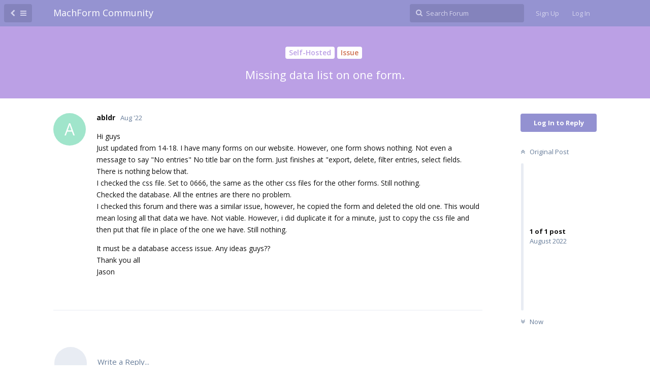

--- FILE ---
content_type: text/html
request_url: https://discuss.machform.com/d/2056-missing-data-list-on-one-form
body_size: 3176
content:
<!doctype html>
<html>
  <head>
    <meta charset="utf-8">
    <title>Missing data list on one form. - MachForm Community</title>
    <meta name="description" content="">
    <meta name="viewport" content="width=device-width, initial-scale=1, maximum-scale=1, minimum-scale=1">
    <meta name="theme-color" content="#9391D1">

          <link rel="stylesheet" href="https://discuss.machform.com/assets/forum-36e938ed.css">
    
    
    <link rel="stylesheet" href="https://fonts.googleapis.com/css?family=Open+Sans:400italic,700italic,400,700,600">
  </head>

  <body>
    <div id="app" class="App">

  <div id="app-navigation" class="App-navigation"></div>

  <div id="drawer" class="App-drawer">

    <header id="header" class="App-header">
      <div id="header-navigation" class="Header-navigation"></div>
      <div class="container">
        <h1 class="Header-title">
          <a href="https://discuss.machform.com" id="home-link">
                                      MachForm Community
                      </a>
        </h1>
        <div id="header-primary" class="Header-primary"></div>
        <div id="header-secondary" class="Header-secondary"></div>
      </div>
    </header>

  </div>

  <main class="App-content">
    <div id="content"></div>

    <div id="flarum-loading" style="display: none">
  Loading...
</div>

  <noscript>
    <div class="Alert">
      <div class="container">
        This site is best viewed in a modern browser with JavaScript enabled.
      </div>
    </div>

    <div class="container">
    <h2>Missing data list on one form.</h2>

    <div>
                    <div>
                                <h3>abldr</h3>
                <div class="Post-body">
                    <p>Hi guys<br>
Just updated from 14-18. I have many forms on our website. However, one form shows nothing. Not even a message to say "No entries" No title bar on the form. Just finishes at "export, delete, filter entries, select fields. There is nothing below that.<br>
I checked the css file. Set to 0666, the same as the other css files for the other forms. Still nothing.<br>
Checked the database. All the entries are there no problem. <br>
I checked this forum and there was a similar issue, however, he copied the form and deleted the old one. This would mean losing all that data we have. Not viable. However, i did duplicate it for a minute, just to copy the css file and then put that file in place of the one we have. Still nothing.</p>

<p>It must be a database access issue. Any ideas guys??<br>
Thank you all<br>
Jason</p>

                </div>
            </div>

            <hr>
            </div>

    
    </div>

  </noscript>


    <div class="App-composer">
      <div class="container">
        <div id="composer"></div>
      </div>
    </div>
  </main>

</div>


    <div id="modal"></div>
    <div id="alerts"></div>

          <script>
        document.getElementById('flarum-loading').style.display = 'block';
      </script>

              <script src="https://discuss.machform.com/assets/forum-26b6b5ff.js"></script>
              <script src="https://discuss.machform.com/assets/forum-en-df77f08d.js"></script>
      
      <script>
        document.getElementById('flarum-loading').style.display = 'none';
                  var app = System.get('flarum/app').default;
          var modules = ["locale","flarum\/emoji\/main","flarum\/auth\/facebook\/main","flarum\/flags\/main","flarum\/likes\/main","flarum\/lock\/main","flarum\/mentions\/main","flarum\/sticky\/main","flarum\/subscriptions\/main","flarum\/suspend\/main","flarum\/tags\/main","flarum\/auth\/twitter\/main"];

          for (var i in modules) {
            var module = System.get(modules[i]);
            if (module.default) module.default(app);
          }

          app.boot({"resources":[{"type":"forums","id":"1","attributes":{"title":"MachForm Community","description":"MachForm Community Forum","baseUrl":"https:\/\/discuss.machform.com","basePath":"","debug":true,"apiUrl":"https:\/\/discuss.machform.com\/api","welcomeTitle":"Welcome to MachForm Community","welcomeMessage":"This community forum is for user to user interactions only. For MachForm support please fill out a new ticket from our main site.","themePrimaryColor":"#9391D1","themeSecondaryColor":"#4D698E","logoUrl":null,"faviconUrl":null,"headerHtml":null,"allowSignUp":true,"defaultRoute":"\/all","canViewDiscussions":true,"canStartDiscussion":false,"canViewFlags":false,"guidelinesUrl":null,"minPrimaryTags":"1","maxPrimaryTags":"2","minSecondaryTags":"0","maxSecondaryTags":"3"},"relationships":{"groups":{"data":[{"type":"groups","id":"1"},{"type":"groups","id":"2"},{"type":"groups","id":"3"},{"type":"groups","id":"4"}]},"tags":{"data":[{"type":"tags","id":"1"},{"type":"tags","id":"2"},{"type":"tags","id":"3"},{"type":"tags","id":"4"},{"type":"tags","id":"5"},{"type":"tags","id":"6"},{"type":"tags","id":"7"},{"type":"tags","id":"8"},{"type":"tags","id":"9"},{"type":"tags","id":"10"},{"type":"tags","id":"11"}]}}},{"type":"groups","id":"1","attributes":{"nameSingular":"Admin","namePlural":"Admins","color":"#B72A2A","icon":"wrench"}},{"type":"groups","id":"2","attributes":{"nameSingular":"Guest","namePlural":"Guests","color":null,"icon":null}},{"type":"groups","id":"3","attributes":{"nameSingular":"Member","namePlural":"Members","color":null,"icon":null}},{"type":"groups","id":"4","attributes":{"nameSingular":"Mod","namePlural":"Mods","color":"#80349E","icon":"bolt"}},{"type":"tags","id":"1","attributes":{"name":"Help","description":"","slug":"help","color":"#4B93D1","backgroundUrl":null,"backgroundMode":null,"iconUrl":null,"discussionsCount":890,"position":null,"defaultSort":null,"isChild":false,"isHidden":false,"lastTime":"2026-01-20T15:26:12+00:00","canStartDiscussion":false,"canAddToDiscussion":false},"relationships":{"lastDiscussion":{"data":{"type":"discussions","id":"2726"}}}},{"type":"tags","id":"2","attributes":{"name":"Self-Hosted","description":"","slug":"self-hosted","color":"#BBA0E5","backgroundUrl":null,"backgroundMode":null,"iconUrl":null,"discussionsCount":1561,"position":1,"defaultSort":null,"isChild":false,"isHidden":false,"lastTime":"2026-01-20T15:26:12+00:00","canStartDiscussion":false,"canAddToDiscussion":false},"relationships":{"lastDiscussion":{"data":{"type":"discussions","id":"2726"}}}},{"type":"tags","id":"3","attributes":{"name":"Cloud","description":"","slug":"cloud","color":"#A0E5AE","backgroundUrl":null,"backgroundMode":null,"iconUrl":null,"discussionsCount":235,"position":2,"defaultSort":null,"isChild":false,"isHidden":false,"lastTime":"2025-06-05T15:05:25+00:00","canStartDiscussion":false,"canAddToDiscussion":false},"relationships":{"lastDiscussion":{"data":{"type":"discussions","id":"2718"}}}},{"type":"tags","id":"4","attributes":{"name":"Issue","description":"","slug":"issue","color":"#cf7252","backgroundUrl":null,"backgroundMode":null,"iconUrl":null,"discussionsCount":598,"position":null,"defaultSort":null,"isChild":false,"isHidden":false,"lastTime":"2026-01-08T15:46:06+00:00","canStartDiscussion":false,"canAddToDiscussion":false},"relationships":{"lastDiscussion":{"data":{"type":"discussions","id":"2725"}}}},{"type":"tags","id":"5","attributes":{"name":"Pre Sales","description":"","slug":"pre-sales","color":"#D68B4F","backgroundUrl":null,"backgroundMode":null,"iconUrl":null,"discussionsCount":26,"position":null,"defaultSort":null,"isChild":false,"isHidden":false,"lastTime":"2023-06-15T07:03:03+00:00","canStartDiscussion":false,"canAddToDiscussion":false}},{"type":"tags","id":"6","attributes":{"name":"Feature Request","description":"","slug":"feature-request","color":"#B59E8C","backgroundUrl":null,"backgroundMode":null,"iconUrl":null,"discussionsCount":402,"position":null,"defaultSort":null,"isChild":false,"isHidden":false,"lastTime":"2025-06-05T15:05:25+00:00","canStartDiscussion":false,"canAddToDiscussion":false},"relationships":{"lastDiscussion":{"data":{"type":"discussions","id":"2718"}}}},{"type":"tags","id":"7","attributes":{"name":"Solved","description":"","slug":"solved","color":"#6DBB3E","backgroundUrl":null,"backgroundMode":null,"iconUrl":null,"discussionsCount":16,"position":null,"defaultSort":null,"isChild":false,"isHidden":false,"lastTime":"2023-06-15T07:03:03+00:00","canStartDiscussion":false,"canAddToDiscussion":false}},{"type":"tags","id":"8","attributes":{"name":"Integrations","description":"","slug":"integrations","color":"#626C78","backgroundUrl":null,"backgroundMode":null,"iconUrl":null,"discussionsCount":171,"position":null,"defaultSort":null,"isChild":false,"isHidden":false,"lastTime":"2025-07-12T14:26:53+00:00","canStartDiscussion":false,"canAddToDiscussion":false},"relationships":{"lastDiscussion":{"data":{"type":"discussions","id":"2720"}}}},{"type":"tags","id":"9","attributes":{"name":"News","description":"","slug":"news","color":"#9354CA","backgroundUrl":null,"backgroundMode":null,"iconUrl":null,"discussionsCount":57,"position":null,"defaultSort":null,"isChild":false,"isHidden":false,"lastTime":"2023-08-03T12:37:12+00:00","canStartDiscussion":false,"canAddToDiscussion":false},"relationships":{"lastDiscussion":{"data":{"type":"discussions","id":"2537"}}}},{"type":"tags","id":"10","attributes":{"name":"General","description":"","slug":"general","color":"","backgroundUrl":null,"backgroundMode":null,"iconUrl":null,"discussionsCount":1155,"position":0,"defaultSort":null,"isChild":false,"isHidden":false,"lastTime":"2026-01-08T15:46:06+00:00","canStartDiscussion":false,"canAddToDiscussion":false},"relationships":{"lastDiscussion":{"data":{"type":"discussions","id":"2725"}}}},{"type":"tags","id":"11","attributes":{"name":"Tutorial","description":"","slug":"tutorial","color":"#89cb61","backgroundUrl":null,"backgroundMode":null,"iconUrl":null,"discussionsCount":77,"position":null,"defaultSort":null,"isChild":false,"isHidden":false,"lastTime":"2024-03-29T07:49:39+00:00","canStartDiscussion":false,"canAddToDiscussion":false}},{"type":"discussions","id":"2726","attributes":{"title":"Change Output Column Sizes","slug":"change-output-column-sizes","commentsCount":1,"participantsCount":1,"startTime":"2026-01-20T15:26:12+00:00","lastTime":"2026-01-20T15:26:12+00:00","lastPostNumber":1,"canReply":false,"canRename":false,"canDelete":false,"canHide":false,"isLocked":false,"canLock":false,"isSticky":false,"canSticky":false,"canTag":false}},{"type":"discussions","id":"2718","attributes":{"title":"Matrix-style field for text input","slug":"matrix-style-field-for-text-input","commentsCount":1,"participantsCount":1,"startTime":"2025-06-05T15:05:25+00:00","lastTime":"2025-06-05T15:05:25+00:00","lastPostNumber":1,"canReply":false,"canRename":false,"canDelete":false,"canHide":false,"isLocked":false,"canLock":false,"isSticky":false,"canSticky":false,"canTag":false}},{"type":"discussions","id":"2725","attributes":{"title":"Rearranging fields not saving","slug":"rearranging-fields-not-saving","commentsCount":1,"participantsCount":1,"startTime":"2026-01-08T15:46:06+00:00","lastTime":"2026-01-08T15:46:06+00:00","lastPostNumber":1,"canReply":false,"canRename":false,"canDelete":false,"canHide":false,"isLocked":false,"canLock":false,"isSticky":false,"canSticky":false,"canTag":false}},{"type":"discussions","id":"2720","attributes":{"title":"Adding script to certain forms and highlighting words in text area.","slug":"adding-script-to-certain-forms-and-highlighting-words-in-text-area","commentsCount":1,"participantsCount":1,"startTime":"2025-07-12T14:26:53+00:00","lastTime":"2025-07-12T14:26:53+00:00","lastPostNumber":1,"canReply":false,"canRename":false,"canDelete":false,"canHide":false,"isLocked":false,"canLock":false,"isSticky":false,"canSticky":false,"canTag":false}},{"type":"discussions","id":"2537","attributes":{"title":"Glass Governor of Atlanta","slug":"glass-governor-of-atlanta","commentsCount":1,"participantsCount":1,"startTime":"2023-08-03T12:37:12+00:00","lastTime":"2023-08-03T12:37:12+00:00","lastPostNumber":1,"canReply":false,"canRename":false,"canDelete":false,"canHide":false,"isHidden":true,"hideTime":"2023-08-07T03:03:31+00:00","isLocked":false,"canLock":false,"isSticky":false,"canSticky":false,"canTag":false}}],"session":{"userId":0,"csrfToken":"37zS7I9aqziMPQ0D8Jo1sCTye5oYyVhbhImERg2w"},"document":{"data":{"type":"discussions","id":"2056","attributes":{"title":"Missing data list on one form.","slug":"missing-data-list-on-one-form","commentsCount":1,"participantsCount":1,"startTime":"2022-08-05T17:07:23+00:00","lastTime":"2022-08-05T17:07:23+00:00","lastPostNumber":1,"canReply":false,"canRename":false,"canDelete":false,"canHide":false,"isLocked":false,"canLock":false,"isSticky":false,"canSticky":false,"canTag":false},"relationships":{"posts":{"data":[{"type":"posts","id":"4853"}]},"tags":{"data":[{"type":"tags","id":"2"},{"type":"tags","id":"4"}]}}},"included":[{"type":"posts","id":"4853","attributes":{"id":4853,"number":1,"time":"2022-08-05T17:07:23+00:00","contentType":"comment","contentHtml":"<p>Hi guys<br>\nJust updated from 14-18. I have many forms on our website. However, one form shows nothing. Not even a message to say \"No entries\" No title bar on the form. Just finishes at \"export, delete, filter entries, select fields. There is nothing below that.<br>\nI checked the css file. Set to 0666, the same as the other css files for the other forms. Still nothing.<br>\nChecked the database. All the entries are there no problem. <br>\nI checked this forum and there was a similar issue, however, he copied the form and deleted the old one. This would mean losing all that data we have. Not viable. However, i did duplicate it for a minute, just to copy the css file and then put that file in place of the one we have. Still nothing.<\/p>\n\n<p>It must be a database access issue. Any ideas guys??<br>\nThank you all<br>\nJason<\/p>\n","canEdit":false,"canDelete":false,"canFlag":false,"canLike":false},"relationships":{"discussion":{"data":{"type":"discussions","id":"2056"}},"user":{"data":{"type":"users","id":"256"}},"likes":{"data":[]},"mentionedBy":{"data":[]}}},{"type":"users","id":"256","attributes":{"username":"abldr","avatarUrl":null,"bio":null,"joinTime":"2016-07-26T06:52:57+00:00","discussionsCount":9,"commentsCount":9,"canEdit":false,"canDelete":false,"lastSeenTime":"2025-12-27T20:52:31+00:00","canSuspend":false},"relationships":{"groups":{"data":[]}}},{"type":"tags","id":"2","attributes":{"name":"Self-Hosted","description":"","slug":"self-hosted","color":"#BBA0E5","backgroundUrl":null,"backgroundMode":null,"iconUrl":null,"discussionsCount":1561,"position":1,"defaultSort":null,"isChild":false,"isHidden":false,"lastTime":"2026-01-20T15:26:12+00:00","canStartDiscussion":false,"canAddToDiscussion":false}},{"type":"tags","id":"4","attributes":{"name":"Issue","description":"","slug":"issue","color":"#cf7252","backgroundUrl":null,"backgroundMode":null,"iconUrl":null,"discussionsCount":598,"position":null,"defaultSort":null,"isChild":false,"isHidden":false,"lastTime":"2026-01-08T15:46:06+00:00","canStartDiscussion":false,"canAddToDiscussion":false}}]},"locales":{"en":"English"},"locale":"en"});
              </script>
    
    
  </body>
</html>


--- FILE ---
content_type: text/css
request_url: https://discuss.machform.com/assets/forum-36e938ed.css
body_size: 22563
content:
/*!
 *  Font Awesome 4.7.0 by @davegandy - http://fontawesome.io - @fontawesome
 *  License - http://fontawesome.io/license (Font: SIL OFL 1.1, CSS: MIT License)
 */@font-face{font-family: 'FontAwesome';src: url('fonts/fontawesome-webfont.eot?v=4.7.0');src: url('fonts/fontawesome-webfont.eot?#iefix&v=4.7.0') format('embedded-opentype'), url('fonts/fontawesome-webfont.woff2?v=4.7.0') format('woff2'), url('fonts/fontawesome-webfont.woff?v=4.7.0') format('woff'), url('fonts/fontawesome-webfont.ttf?v=4.7.0') format('truetype'), url('fonts/fontawesome-webfont.svg?v=4.7.0#fontawesomeregular') format('svg');font-weight: normal;font-style: normal}.fa{display: inline-block;font: normal normal normal 14px/1 FontAwesome;font-size: inherit;text-rendering: auto;-webkit-font-smoothing: antialiased;-moz-osx-font-smoothing: grayscale}.fa-lg{font-size: 1.33333333em;line-height: .75em;vertical-align: -15%}.fa-2x{font-size: 2em}.fa-3x{font-size: 3em}.fa-4x{font-size: 4em}.fa-5x{font-size: 5em}.fa-fw{width: 1.28571429em;text-align: center}.fa-ul{padding-left: 0;margin-left: 2.14285714em;list-style-type: none}.fa-ul > li{position: relative}.fa-li{position: absolute;left: -2.14285714em;width: 2.14285714em;top: .14285714em;text-align: center}.fa-li.fa-lg{left: -1.85714286em}.fa-border{padding: .2em .25em .15em;border: solid .08em #eee;border-radius: .1em}.fa-pull-left{float: left}.fa-pull-right{float: right}.fa.fa-pull-left{margin-right: .3em}.fa.fa-pull-right{margin-left: .3em}.pull-right{float: right}.pull-left{float: left}.fa.pull-left{margin-right: .3em}.fa.pull-right{margin-left: .3em}.fa-spin{-webkit-animation: fa-spin 2s infinite linear;animation: fa-spin 2s infinite linear}.fa-pulse{-webkit-animation: fa-spin 1s infinite steps(8);animation: fa-spin 1s infinite steps(8)}@-webkit-keyframes fa-spin{0%{-webkit-transform: rotate(0deg);transform: rotate(0deg)}100%{-webkit-transform: rotate(359deg);transform: rotate(359deg)}}@keyframes fa-spin{0%{-webkit-transform: rotate(0deg);transform: rotate(0deg)}100%{-webkit-transform: rotate(359deg);transform: rotate(359deg)}}.fa-rotate-90{-ms-filter: "progid:DXImageTransform.Microsoft.BasicImage(rotation=1)";-webkit-transform: rotate(90deg);-ms-transform: rotate(90deg);transform: rotate(90deg)}.fa-rotate-180{-ms-filter: "progid:DXImageTransform.Microsoft.BasicImage(rotation=2)";-webkit-transform: rotate(180deg);-ms-transform: rotate(180deg);transform: rotate(180deg)}.fa-rotate-270{-ms-filter: "progid:DXImageTransform.Microsoft.BasicImage(rotation=3)";-webkit-transform: rotate(270deg);-ms-transform: rotate(270deg);transform: rotate(270deg)}.fa-flip-horizontal{-ms-filter: "progid:DXImageTransform.Microsoft.BasicImage(rotation=0, mirror=1)";-webkit-transform: scale(-1, 1);-ms-transform: scale(-1, 1);transform: scale(-1, 1)}.fa-flip-vertical{-ms-filter: "progid:DXImageTransform.Microsoft.BasicImage(rotation=2, mirror=1)";-webkit-transform: scale(1, -1);-ms-transform: scale(1, -1);transform: scale(1, -1)}:root .fa-rotate-90,:root .fa-rotate-180,:root .fa-rotate-270,:root .fa-flip-horizontal,:root .fa-flip-vertical{filter: none}.fa-stack{position: relative;display: inline-block;width: 2em;height: 2em;line-height: 2em;vertical-align: middle}.fa-stack-1x,.fa-stack-2x{position: absolute;left: 0;width: 100%;text-align: center}.fa-stack-1x{line-height: inherit}.fa-stack-2x{font-size: 2em}.fa-inverse{color: #fff}.fa-glass:before{content: "\f000"}.fa-music:before{content: "\f001"}.fa-search:before{content: "\f002"}.fa-envelope-o:before{content: "\f003"}.fa-heart:before{content: "\f004"}.fa-star:before{content: "\f005"}.fa-star-o:before{content: "\f006"}.fa-user:before{content: "\f007"}.fa-film:before{content: "\f008"}.fa-th-large:before{content: "\f009"}.fa-th:before{content: "\f00a"}.fa-th-list:before{content: "\f00b"}.fa-check:before{content: "\f00c"}.fa-remove:before,.fa-close:before,.fa-times:before{content: "\f00d"}.fa-search-plus:before{content: "\f00e"}.fa-search-minus:before{content: "\f010"}.fa-power-off:before{content: "\f011"}.fa-signal:before{content: "\f012"}.fa-gear:before,.fa-cog:before{content: "\f013"}.fa-trash-o:before{content: "\f014"}.fa-home:before{content: "\f015"}.fa-file-o:before{content: "\f016"}.fa-clock-o:before{content: "\f017"}.fa-road:before{content: "\f018"}.fa-download:before{content: "\f019"}.fa-arrow-circle-o-down:before{content: "\f01a"}.fa-arrow-circle-o-up:before{content: "\f01b"}.fa-inbox:before{content: "\f01c"}.fa-play-circle-o:before{content: "\f01d"}.fa-rotate-right:before,.fa-repeat:before{content: "\f01e"}.fa-refresh:before{content: "\f021"}.fa-list-alt:before{content: "\f022"}.fa-lock:before{content: "\f023"}.fa-flag:before{content: "\f024"}.fa-headphones:before{content: "\f025"}.fa-volume-off:before{content: "\f026"}.fa-volume-down:before{content: "\f027"}.fa-volume-up:before{content: "\f028"}.fa-qrcode:before{content: "\f029"}.fa-barcode:before{content: "\f02a"}.fa-tag:before{content: "\f02b"}.fa-tags:before{content: "\f02c"}.fa-book:before{content: "\f02d"}.fa-bookmark:before{content: "\f02e"}.fa-print:before{content: "\f02f"}.fa-camera:before{content: "\f030"}.fa-font:before{content: "\f031"}.fa-bold:before{content: "\f032"}.fa-italic:before{content: "\f033"}.fa-text-height:before{content: "\f034"}.fa-text-width:before{content: "\f035"}.fa-align-left:before{content: "\f036"}.fa-align-center:before{content: "\f037"}.fa-align-right:before{content: "\f038"}.fa-align-justify:before{content: "\f039"}.fa-list:before{content: "\f03a"}.fa-dedent:before,.fa-outdent:before{content: "\f03b"}.fa-indent:before{content: "\f03c"}.fa-video-camera:before{content: "\f03d"}.fa-photo:before,.fa-image:before,.fa-picture-o:before{content: "\f03e"}.fa-pencil:before{content: "\f040"}.fa-map-marker:before{content: "\f041"}.fa-adjust:before{content: "\f042"}.fa-tint:before{content: "\f043"}.fa-edit:before,.fa-pencil-square-o:before{content: "\f044"}.fa-share-square-o:before{content: "\f045"}.fa-check-square-o:before{content: "\f046"}.fa-arrows:before{content: "\f047"}.fa-step-backward:before{content: "\f048"}.fa-fast-backward:before{content: "\f049"}.fa-backward:before{content: "\f04a"}.fa-play:before{content: "\f04b"}.fa-pause:before{content: "\f04c"}.fa-stop:before{content: "\f04d"}.fa-forward:before{content: "\f04e"}.fa-fast-forward:before{content: "\f050"}.fa-step-forward:before{content: "\f051"}.fa-eject:before{content: "\f052"}.fa-chevron-left:before{content: "\f053"}.fa-chevron-right:before{content: "\f054"}.fa-plus-circle:before{content: "\f055"}.fa-minus-circle:before{content: "\f056"}.fa-times-circle:before{content: "\f057"}.fa-check-circle:before{content: "\f058"}.fa-question-circle:before{content: "\f059"}.fa-info-circle:before{content: "\f05a"}.fa-crosshairs:before{content: "\f05b"}.fa-times-circle-o:before{content: "\f05c"}.fa-check-circle-o:before{content: "\f05d"}.fa-ban:before{content: "\f05e"}.fa-arrow-left:before{content: "\f060"}.fa-arrow-right:before{content: "\f061"}.fa-arrow-up:before{content: "\f062"}.fa-arrow-down:before{content: "\f063"}.fa-mail-forward:before,.fa-share:before{content: "\f064"}.fa-expand:before{content: "\f065"}.fa-compress:before{content: "\f066"}.fa-plus:before{content: "\f067"}.fa-minus:before{content: "\f068"}.fa-asterisk:before{content: "\f069"}.fa-exclamation-circle:before{content: "\f06a"}.fa-gift:before{content: "\f06b"}.fa-leaf:before{content: "\f06c"}.fa-fire:before{content: "\f06d"}.fa-eye:before{content: "\f06e"}.fa-eye-slash:before{content: "\f070"}.fa-warning:before,.fa-exclamation-triangle:before{content: "\f071"}.fa-plane:before{content: "\f072"}.fa-calendar:before{content: "\f073"}.fa-random:before{content: "\f074"}.fa-comment:before{content: "\f075"}.fa-magnet:before{content: "\f076"}.fa-chevron-up:before{content: "\f077"}.fa-chevron-down:before{content: "\f078"}.fa-retweet:before{content: "\f079"}.fa-shopping-cart:before{content: "\f07a"}.fa-folder:before{content: "\f07b"}.fa-folder-open:before{content: "\f07c"}.fa-arrows-v:before{content: "\f07d"}.fa-arrows-h:before{content: "\f07e"}.fa-bar-chart-o:before,.fa-bar-chart:before{content: "\f080"}.fa-twitter-square:before{content: "\f081"}.fa-facebook-square:before{content: "\f082"}.fa-camera-retro:before{content: "\f083"}.fa-key:before{content: "\f084"}.fa-gears:before,.fa-cogs:before{content: "\f085"}.fa-comments:before{content: "\f086"}.fa-thumbs-o-up:before{content: "\f087"}.fa-thumbs-o-down:before{content: "\f088"}.fa-star-half:before{content: "\f089"}.fa-heart-o:before{content: "\f08a"}.fa-sign-out:before{content: "\f08b"}.fa-linkedin-square:before{content: "\f08c"}.fa-thumb-tack:before{content: "\f08d"}.fa-external-link:before{content: "\f08e"}.fa-sign-in:before{content: "\f090"}.fa-trophy:before{content: "\f091"}.fa-github-square:before{content: "\f092"}.fa-upload:before{content: "\f093"}.fa-lemon-o:before{content: "\f094"}.fa-phone:before{content: "\f095"}.fa-square-o:before{content: "\f096"}.fa-bookmark-o:before{content: "\f097"}.fa-phone-square:before{content: "\f098"}.fa-twitter:before{content: "\f099"}.fa-facebook-f:before,.fa-facebook:before{content: "\f09a"}.fa-github:before{content: "\f09b"}.fa-unlock:before{content: "\f09c"}.fa-credit-card:before{content: "\f09d"}.fa-feed:before,.fa-rss:before{content: "\f09e"}.fa-hdd-o:before{content: "\f0a0"}.fa-bullhorn:before{content: "\f0a1"}.fa-bell:before{content: "\f0f3"}.fa-certificate:before{content: "\f0a3"}.fa-hand-o-right:before{content: "\f0a4"}.fa-hand-o-left:before{content: "\f0a5"}.fa-hand-o-up:before{content: "\f0a6"}.fa-hand-o-down:before{content: "\f0a7"}.fa-arrow-circle-left:before{content: "\f0a8"}.fa-arrow-circle-right:before{content: "\f0a9"}.fa-arrow-circle-up:before{content: "\f0aa"}.fa-arrow-circle-down:before{content: "\f0ab"}.fa-globe:before{content: "\f0ac"}.fa-wrench:before{content: "\f0ad"}.fa-tasks:before{content: "\f0ae"}.fa-filter:before{content: "\f0b0"}.fa-briefcase:before{content: "\f0b1"}.fa-arrows-alt:before{content: "\f0b2"}.fa-group:before,.fa-users:before{content: "\f0c0"}.fa-chain:before,.fa-link:before{content: "\f0c1"}.fa-cloud:before{content: "\f0c2"}.fa-flask:before{content: "\f0c3"}.fa-cut:before,.fa-scissors:before{content: "\f0c4"}.fa-copy:before,.fa-files-o:before{content: "\f0c5"}.fa-paperclip:before{content: "\f0c6"}.fa-save:before,.fa-floppy-o:before{content: "\f0c7"}.fa-square:before{content: "\f0c8"}.fa-navicon:before,.fa-reorder:before,.fa-bars:before{content: "\f0c9"}.fa-list-ul:before{content: "\f0ca"}.fa-list-ol:before{content: "\f0cb"}.fa-strikethrough:before{content: "\f0cc"}.fa-underline:before{content: "\f0cd"}.fa-table:before{content: "\f0ce"}.fa-magic:before{content: "\f0d0"}.fa-truck:before{content: "\f0d1"}.fa-pinterest:before{content: "\f0d2"}.fa-pinterest-square:before{content: "\f0d3"}.fa-google-plus-square:before{content: "\f0d4"}.fa-google-plus:before{content: "\f0d5"}.fa-money:before{content: "\f0d6"}.fa-caret-down:before{content: "\f0d7"}.fa-caret-up:before{content: "\f0d8"}.fa-caret-left:before{content: "\f0d9"}.fa-caret-right:before{content: "\f0da"}.fa-columns:before{content: "\f0db"}.fa-unsorted:before,.fa-sort:before{content: "\f0dc"}.fa-sort-down:before,.fa-sort-desc:before{content: "\f0dd"}.fa-sort-up:before,.fa-sort-asc:before{content: "\f0de"}.fa-envelope:before{content: "\f0e0"}.fa-linkedin:before{content: "\f0e1"}.fa-rotate-left:before,.fa-undo:before{content: "\f0e2"}.fa-legal:before,.fa-gavel:before{content: "\f0e3"}.fa-dashboard:before,.fa-tachometer:before{content: "\f0e4"}.fa-comment-o:before{content: "\f0e5"}.fa-comments-o:before{content: "\f0e6"}.fa-flash:before,.fa-bolt:before{content: "\f0e7"}.fa-sitemap:before{content: "\f0e8"}.fa-umbrella:before{content: "\f0e9"}.fa-paste:before,.fa-clipboard:before{content: "\f0ea"}.fa-lightbulb-o:before{content: "\f0eb"}.fa-exchange:before{content: "\f0ec"}.fa-cloud-download:before{content: "\f0ed"}.fa-cloud-upload:before{content: "\f0ee"}.fa-user-md:before{content: "\f0f0"}.fa-stethoscope:before{content: "\f0f1"}.fa-suitcase:before{content: "\f0f2"}.fa-bell-o:before{content: "\f0a2"}.fa-coffee:before{content: "\f0f4"}.fa-cutlery:before{content: "\f0f5"}.fa-file-text-o:before{content: "\f0f6"}.fa-building-o:before{content: "\f0f7"}.fa-hospital-o:before{content: "\f0f8"}.fa-ambulance:before{content: "\f0f9"}.fa-medkit:before{content: "\f0fa"}.fa-fighter-jet:before{content: "\f0fb"}.fa-beer:before{content: "\f0fc"}.fa-h-square:before{content: "\f0fd"}.fa-plus-square:before{content: "\f0fe"}.fa-angle-double-left:before{content: "\f100"}.fa-angle-double-right:before{content: "\f101"}.fa-angle-double-up:before{content: "\f102"}.fa-angle-double-down:before{content: "\f103"}.fa-angle-left:before{content: "\f104"}.fa-angle-right:before{content: "\f105"}.fa-angle-up:before{content: "\f106"}.fa-angle-down:before{content: "\f107"}.fa-desktop:before{content: "\f108"}.fa-laptop:before{content: "\f109"}.fa-tablet:before{content: "\f10a"}.fa-mobile-phone:before,.fa-mobile:before{content: "\f10b"}.fa-circle-o:before{content: "\f10c"}.fa-quote-left:before{content: "\f10d"}.fa-quote-right:before{content: "\f10e"}.fa-spinner:before{content: "\f110"}.fa-circle:before{content: "\f111"}.fa-mail-reply:before,.fa-reply:before{content: "\f112"}.fa-github-alt:before{content: "\f113"}.fa-folder-o:before{content: "\f114"}.fa-folder-open-o:before{content: "\f115"}.fa-smile-o:before{content: "\f118"}.fa-frown-o:before{content: "\f119"}.fa-meh-o:before{content: "\f11a"}.fa-gamepad:before{content: "\f11b"}.fa-keyboard-o:before{content: "\f11c"}.fa-flag-o:before{content: "\f11d"}.fa-flag-checkered:before{content: "\f11e"}.fa-terminal:before{content: "\f120"}.fa-code:before{content: "\f121"}.fa-mail-reply-all:before,.fa-reply-all:before{content: "\f122"}.fa-star-half-empty:before,.fa-star-half-full:before,.fa-star-half-o:before{content: "\f123"}.fa-location-arrow:before{content: "\f124"}.fa-crop:before{content: "\f125"}.fa-code-fork:before{content: "\f126"}.fa-unlink:before,.fa-chain-broken:before{content: "\f127"}.fa-question:before{content: "\f128"}.fa-info:before{content: "\f129"}.fa-exclamation:before{content: "\f12a"}.fa-superscript:before{content: "\f12b"}.fa-subscript:before{content: "\f12c"}.fa-eraser:before{content: "\f12d"}.fa-puzzle-piece:before{content: "\f12e"}.fa-microphone:before{content: "\f130"}.fa-microphone-slash:before{content: "\f131"}.fa-shield:before{content: "\f132"}.fa-calendar-o:before{content: "\f133"}.fa-fire-extinguisher:before{content: "\f134"}.fa-rocket:before{content: "\f135"}.fa-maxcdn:before{content: "\f136"}.fa-chevron-circle-left:before{content: "\f137"}.fa-chevron-circle-right:before{content: "\f138"}.fa-chevron-circle-up:before{content: "\f139"}.fa-chevron-circle-down:before{content: "\f13a"}.fa-html5:before{content: "\f13b"}.fa-css3:before{content: "\f13c"}.fa-anchor:before{content: "\f13d"}.fa-unlock-alt:before{content: "\f13e"}.fa-bullseye:before{content: "\f140"}.fa-ellipsis-h:before{content: "\f141"}.fa-ellipsis-v:before{content: "\f142"}.fa-rss-square:before{content: "\f143"}.fa-play-circle:before{content: "\f144"}.fa-ticket:before{content: "\f145"}.fa-minus-square:before{content: "\f146"}.fa-minus-square-o:before{content: "\f147"}.fa-level-up:before{content: "\f148"}.fa-level-down:before{content: "\f149"}.fa-check-square:before{content: "\f14a"}.fa-pencil-square:before{content: "\f14b"}.fa-external-link-square:before{content: "\f14c"}.fa-share-square:before{content: "\f14d"}.fa-compass:before{content: "\f14e"}.fa-toggle-down:before,.fa-caret-square-o-down:before{content: "\f150"}.fa-toggle-up:before,.fa-caret-square-o-up:before{content: "\f151"}.fa-toggle-right:before,.fa-caret-square-o-right:before{content: "\f152"}.fa-euro:before,.fa-eur:before{content: "\f153"}.fa-gbp:before{content: "\f154"}.fa-dollar:before,.fa-usd:before{content: "\f155"}.fa-rupee:before,.fa-inr:before{content: "\f156"}.fa-cny:before,.fa-rmb:before,.fa-yen:before,.fa-jpy:before{content: "\f157"}.fa-ruble:before,.fa-rouble:before,.fa-rub:before{content: "\f158"}.fa-won:before,.fa-krw:before{content: "\f159"}.fa-bitcoin:before,.fa-btc:before{content: "\f15a"}.fa-file:before{content: "\f15b"}.fa-file-text:before{content: "\f15c"}.fa-sort-alpha-asc:before{content: "\f15d"}.fa-sort-alpha-desc:before{content: "\f15e"}.fa-sort-amount-asc:before{content: "\f160"}.fa-sort-amount-desc:before{content: "\f161"}.fa-sort-numeric-asc:before{content: "\f162"}.fa-sort-numeric-desc:before{content: "\f163"}.fa-thumbs-up:before{content: "\f164"}.fa-thumbs-down:before{content: "\f165"}.fa-youtube-square:before{content: "\f166"}.fa-youtube:before{content: "\f167"}.fa-xing:before{content: "\f168"}.fa-xing-square:before{content: "\f169"}.fa-youtube-play:before{content: "\f16a"}.fa-dropbox:before{content: "\f16b"}.fa-stack-overflow:before{content: "\f16c"}.fa-instagram:before{content: "\f16d"}.fa-flickr:before{content: "\f16e"}.fa-adn:before{content: "\f170"}.fa-bitbucket:before{content: "\f171"}.fa-bitbucket-square:before{content: "\f172"}.fa-tumblr:before{content: "\f173"}.fa-tumblr-square:before{content: "\f174"}.fa-long-arrow-down:before{content: "\f175"}.fa-long-arrow-up:before{content: "\f176"}.fa-long-arrow-left:before{content: "\f177"}.fa-long-arrow-right:before{content: "\f178"}.fa-apple:before{content: "\f179"}.fa-windows:before{content: "\f17a"}.fa-android:before{content: "\f17b"}.fa-linux:before{content: "\f17c"}.fa-dribbble:before{content: "\f17d"}.fa-skype:before{content: "\f17e"}.fa-foursquare:before{content: "\f180"}.fa-trello:before{content: "\f181"}.fa-female:before{content: "\f182"}.fa-male:before{content: "\f183"}.fa-gittip:before,.fa-gratipay:before{content: "\f184"}.fa-sun-o:before{content: "\f185"}.fa-moon-o:before{content: "\f186"}.fa-archive:before{content: "\f187"}.fa-bug:before{content: "\f188"}.fa-vk:before{content: "\f189"}.fa-weibo:before{content: "\f18a"}.fa-renren:before{content: "\f18b"}.fa-pagelines:before{content: "\f18c"}.fa-stack-exchange:before{content: "\f18d"}.fa-arrow-circle-o-right:before{content: "\f18e"}.fa-arrow-circle-o-left:before{content: "\f190"}.fa-toggle-left:before,.fa-caret-square-o-left:before{content: "\f191"}.fa-dot-circle-o:before{content: "\f192"}.fa-wheelchair:before{content: "\f193"}.fa-vimeo-square:before{content: "\f194"}.fa-turkish-lira:before,.fa-try:before{content: "\f195"}.fa-plus-square-o:before{content: "\f196"}.fa-space-shuttle:before{content: "\f197"}.fa-slack:before{content: "\f198"}.fa-envelope-square:before{content: "\f199"}.fa-wordpress:before{content: "\f19a"}.fa-openid:before{content: "\f19b"}.fa-institution:before,.fa-bank:before,.fa-university:before{content: "\f19c"}.fa-mortar-board:before,.fa-graduation-cap:before{content: "\f19d"}.fa-yahoo:before{content: "\f19e"}.fa-google:before{content: "\f1a0"}.fa-reddit:before{content: "\f1a1"}.fa-reddit-square:before{content: "\f1a2"}.fa-stumbleupon-circle:before{content: "\f1a3"}.fa-stumbleupon:before{content: "\f1a4"}.fa-delicious:before{content: "\f1a5"}.fa-digg:before{content: "\f1a6"}.fa-pied-piper-pp:before{content: "\f1a7"}.fa-pied-piper-alt:before{content: "\f1a8"}.fa-drupal:before{content: "\f1a9"}.fa-joomla:before{content: "\f1aa"}.fa-language:before{content: "\f1ab"}.fa-fax:before{content: "\f1ac"}.fa-building:before{content: "\f1ad"}.fa-child:before{content: "\f1ae"}.fa-paw:before{content: "\f1b0"}.fa-spoon:before{content: "\f1b1"}.fa-cube:before{content: "\f1b2"}.fa-cubes:before{content: "\f1b3"}.fa-behance:before{content: "\f1b4"}.fa-behance-square:before{content: "\f1b5"}.fa-steam:before{content: "\f1b6"}.fa-steam-square:before{content: "\f1b7"}.fa-recycle:before{content: "\f1b8"}.fa-automobile:before,.fa-car:before{content: "\f1b9"}.fa-cab:before,.fa-taxi:before{content: "\f1ba"}.fa-tree:before{content: "\f1bb"}.fa-spotify:before{content: "\f1bc"}.fa-deviantart:before{content: "\f1bd"}.fa-soundcloud:before{content: "\f1be"}.fa-database:before{content: "\f1c0"}.fa-file-pdf-o:before{content: "\f1c1"}.fa-file-word-o:before{content: "\f1c2"}.fa-file-excel-o:before{content: "\f1c3"}.fa-file-powerpoint-o:before{content: "\f1c4"}.fa-file-photo-o:before,.fa-file-picture-o:before,.fa-file-image-o:before{content: "\f1c5"}.fa-file-zip-o:before,.fa-file-archive-o:before{content: "\f1c6"}.fa-file-sound-o:before,.fa-file-audio-o:before{content: "\f1c7"}.fa-file-movie-o:before,.fa-file-video-o:before{content: "\f1c8"}.fa-file-code-o:before{content: "\f1c9"}.fa-vine:before{content: "\f1ca"}.fa-codepen:before{content: "\f1cb"}.fa-jsfiddle:before{content: "\f1cc"}.fa-life-bouy:before,.fa-life-buoy:before,.fa-life-saver:before,.fa-support:before,.fa-life-ring:before{content: "\f1cd"}.fa-circle-o-notch:before{content: "\f1ce"}.fa-ra:before,.fa-resistance:before,.fa-rebel:before{content: "\f1d0"}.fa-ge:before,.fa-empire:before{content: "\f1d1"}.fa-git-square:before{content: "\f1d2"}.fa-git:before{content: "\f1d3"}.fa-y-combinator-square:before,.fa-yc-square:before,.fa-hacker-news:before{content: "\f1d4"}.fa-tencent-weibo:before{content: "\f1d5"}.fa-qq:before{content: "\f1d6"}.fa-wechat:before,.fa-weixin:before{content: "\f1d7"}.fa-send:before,.fa-paper-plane:before{content: "\f1d8"}.fa-send-o:before,.fa-paper-plane-o:before{content: "\f1d9"}.fa-history:before{content: "\f1da"}.fa-circle-thin:before{content: "\f1db"}.fa-header:before{content: "\f1dc"}.fa-paragraph:before{content: "\f1dd"}.fa-sliders:before{content: "\f1de"}.fa-share-alt:before{content: "\f1e0"}.fa-share-alt-square:before{content: "\f1e1"}.fa-bomb:before{content: "\f1e2"}.fa-soccer-ball-o:before,.fa-futbol-o:before{content: "\f1e3"}.fa-tty:before{content: "\f1e4"}.fa-binoculars:before{content: "\f1e5"}.fa-plug:before{content: "\f1e6"}.fa-slideshare:before{content: "\f1e7"}.fa-twitch:before{content: "\f1e8"}.fa-yelp:before{content: "\f1e9"}.fa-newspaper-o:before{content: "\f1ea"}.fa-wifi:before{content: "\f1eb"}.fa-calculator:before{content: "\f1ec"}.fa-paypal:before{content: "\f1ed"}.fa-google-wallet:before{content: "\f1ee"}.fa-cc-visa:before{content: "\f1f0"}.fa-cc-mastercard:before{content: "\f1f1"}.fa-cc-discover:before{content: "\f1f2"}.fa-cc-amex:before{content: "\f1f3"}.fa-cc-paypal:before{content: "\f1f4"}.fa-cc-stripe:before{content: "\f1f5"}.fa-bell-slash:before{content: "\f1f6"}.fa-bell-slash-o:before{content: "\f1f7"}.fa-trash:before{content: "\f1f8"}.fa-copyright:before{content: "\f1f9"}.fa-at:before{content: "\f1fa"}.fa-eyedropper:before{content: "\f1fb"}.fa-paint-brush:before{content: "\f1fc"}.fa-birthday-cake:before{content: "\f1fd"}.fa-area-chart:before{content: "\f1fe"}.fa-pie-chart:before{content: "\f200"}.fa-line-chart:before{content: "\f201"}.fa-lastfm:before{content: "\f202"}.fa-lastfm-square:before{content: "\f203"}.fa-toggle-off:before{content: "\f204"}.fa-toggle-on:before{content: "\f205"}.fa-bicycle:before{content: "\f206"}.fa-bus:before{content: "\f207"}.fa-ioxhost:before{content: "\f208"}.fa-angellist:before{content: "\f209"}.fa-cc:before{content: "\f20a"}.fa-shekel:before,.fa-sheqel:before,.fa-ils:before{content: "\f20b"}.fa-meanpath:before{content: "\f20c"}.fa-buysellads:before{content: "\f20d"}.fa-connectdevelop:before{content: "\f20e"}.fa-dashcube:before{content: "\f210"}.fa-forumbee:before{content: "\f211"}.fa-leanpub:before{content: "\f212"}.fa-sellsy:before{content: "\f213"}.fa-shirtsinbulk:before{content: "\f214"}.fa-simplybuilt:before{content: "\f215"}.fa-skyatlas:before{content: "\f216"}.fa-cart-plus:before{content: "\f217"}.fa-cart-arrow-down:before{content: "\f218"}.fa-diamond:before{content: "\f219"}.fa-ship:before{content: "\f21a"}.fa-user-secret:before{content: "\f21b"}.fa-motorcycle:before{content: "\f21c"}.fa-street-view:before{content: "\f21d"}.fa-heartbeat:before{content: "\f21e"}.fa-venus:before{content: "\f221"}.fa-mars:before{content: "\f222"}.fa-mercury:before{content: "\f223"}.fa-intersex:before,.fa-transgender:before{content: "\f224"}.fa-transgender-alt:before{content: "\f225"}.fa-venus-double:before{content: "\f226"}.fa-mars-double:before{content: "\f227"}.fa-venus-mars:before{content: "\f228"}.fa-mars-stroke:before{content: "\f229"}.fa-mars-stroke-v:before{content: "\f22a"}.fa-mars-stroke-h:before{content: "\f22b"}.fa-neuter:before{content: "\f22c"}.fa-genderless:before{content: "\f22d"}.fa-facebook-official:before{content: "\f230"}.fa-pinterest-p:before{content: "\f231"}.fa-whatsapp:before{content: "\f232"}.fa-server:before{content: "\f233"}.fa-user-plus:before{content: "\f234"}.fa-user-times:before{content: "\f235"}.fa-hotel:before,.fa-bed:before{content: "\f236"}.fa-viacoin:before{content: "\f237"}.fa-train:before{content: "\f238"}.fa-subway:before{content: "\f239"}.fa-medium:before{content: "\f23a"}.fa-yc:before,.fa-y-combinator:before{content: "\f23b"}.fa-optin-monster:before{content: "\f23c"}.fa-opencart:before{content: "\f23d"}.fa-expeditedssl:before{content: "\f23e"}.fa-battery-4:before,.fa-battery:before,.fa-battery-full:before{content: "\f240"}.fa-battery-3:before,.fa-battery-three-quarters:before{content: "\f241"}.fa-battery-2:before,.fa-battery-half:before{content: "\f242"}.fa-battery-1:before,.fa-battery-quarter:before{content: "\f243"}.fa-battery-0:before,.fa-battery-empty:before{content: "\f244"}.fa-mouse-pointer:before{content: "\f245"}.fa-i-cursor:before{content: "\f246"}.fa-object-group:before{content: "\f247"}.fa-object-ungroup:before{content: "\f248"}.fa-sticky-note:before{content: "\f249"}.fa-sticky-note-o:before{content: "\f24a"}.fa-cc-jcb:before{content: "\f24b"}.fa-cc-diners-club:before{content: "\f24c"}.fa-clone:before{content: "\f24d"}.fa-balance-scale:before{content: "\f24e"}.fa-hourglass-o:before{content: "\f250"}.fa-hourglass-1:before,.fa-hourglass-start:before{content: "\f251"}.fa-hourglass-2:before,.fa-hourglass-half:before{content: "\f252"}.fa-hourglass-3:before,.fa-hourglass-end:before{content: "\f253"}.fa-hourglass:before{content: "\f254"}.fa-hand-grab-o:before,.fa-hand-rock-o:before{content: "\f255"}.fa-hand-stop-o:before,.fa-hand-paper-o:before{content: "\f256"}.fa-hand-scissors-o:before{content: "\f257"}.fa-hand-lizard-o:before{content: "\f258"}.fa-hand-spock-o:before{content: "\f259"}.fa-hand-pointer-o:before{content: "\f25a"}.fa-hand-peace-o:before{content: "\f25b"}.fa-trademark:before{content: "\f25c"}.fa-registered:before{content: "\f25d"}.fa-creative-commons:before{content: "\f25e"}.fa-gg:before{content: "\f260"}.fa-gg-circle:before{content: "\f261"}.fa-tripadvisor:before{content: "\f262"}.fa-odnoklassniki:before{content: "\f263"}.fa-odnoklassniki-square:before{content: "\f264"}.fa-get-pocket:before{content: "\f265"}.fa-wikipedia-w:before{content: "\f266"}.fa-safari:before{content: "\f267"}.fa-chrome:before{content: "\f268"}.fa-firefox:before{content: "\f269"}.fa-opera:before{content: "\f26a"}.fa-internet-explorer:before{content: "\f26b"}.fa-tv:before,.fa-television:before{content: "\f26c"}.fa-contao:before{content: "\f26d"}.fa-500px:before{content: "\f26e"}.fa-amazon:before{content: "\f270"}.fa-calendar-plus-o:before{content: "\f271"}.fa-calendar-minus-o:before{content: "\f272"}.fa-calendar-times-o:before{content: "\f273"}.fa-calendar-check-o:before{content: "\f274"}.fa-industry:before{content: "\f275"}.fa-map-pin:before{content: "\f276"}.fa-map-signs:before{content: "\f277"}.fa-map-o:before{content: "\f278"}.fa-map:before{content: "\f279"}.fa-commenting:before{content: "\f27a"}.fa-commenting-o:before{content: "\f27b"}.fa-houzz:before{content: "\f27c"}.fa-vimeo:before{content: "\f27d"}.fa-black-tie:before{content: "\f27e"}.fa-fonticons:before{content: "\f280"}.fa-reddit-alien:before{content: "\f281"}.fa-edge:before{content: "\f282"}.fa-credit-card-alt:before{content: "\f283"}.fa-codiepie:before{content: "\f284"}.fa-modx:before{content: "\f285"}.fa-fort-awesome:before{content: "\f286"}.fa-usb:before{content: "\f287"}.fa-product-hunt:before{content: "\f288"}.fa-mixcloud:before{content: "\f289"}.fa-scribd:before{content: "\f28a"}.fa-pause-circle:before{content: "\f28b"}.fa-pause-circle-o:before{content: "\f28c"}.fa-stop-circle:before{content: "\f28d"}.fa-stop-circle-o:before{content: "\f28e"}.fa-shopping-bag:before{content: "\f290"}.fa-shopping-basket:before{content: "\f291"}.fa-hashtag:before{content: "\f292"}.fa-bluetooth:before{content: "\f293"}.fa-bluetooth-b:before{content: "\f294"}.fa-percent:before{content: "\f295"}.fa-gitlab:before{content: "\f296"}.fa-wpbeginner:before{content: "\f297"}.fa-wpforms:before{content: "\f298"}.fa-envira:before{content: "\f299"}.fa-universal-access:before{content: "\f29a"}.fa-wheelchair-alt:before{content: "\f29b"}.fa-question-circle-o:before{content: "\f29c"}.fa-blind:before{content: "\f29d"}.fa-audio-description:before{content: "\f29e"}.fa-volume-control-phone:before{content: "\f2a0"}.fa-braille:before{content: "\f2a1"}.fa-assistive-listening-systems:before{content: "\f2a2"}.fa-asl-interpreting:before,.fa-american-sign-language-interpreting:before{content: "\f2a3"}.fa-deafness:before,.fa-hard-of-hearing:before,.fa-deaf:before{content: "\f2a4"}.fa-glide:before{content: "\f2a5"}.fa-glide-g:before{content: "\f2a6"}.fa-signing:before,.fa-sign-language:before{content: "\f2a7"}.fa-low-vision:before{content: "\f2a8"}.fa-viadeo:before{content: "\f2a9"}.fa-viadeo-square:before{content: "\f2aa"}.fa-snapchat:before{content: "\f2ab"}.fa-snapchat-ghost:before{content: "\f2ac"}.fa-snapchat-square:before{content: "\f2ad"}.fa-pied-piper:before{content: "\f2ae"}.fa-first-order:before{content: "\f2b0"}.fa-yoast:before{content: "\f2b1"}.fa-themeisle:before{content: "\f2b2"}.fa-google-plus-circle:before,.fa-google-plus-official:before{content: "\f2b3"}.fa-fa:before,.fa-font-awesome:before{content: "\f2b4"}.fa-handshake-o:before{content: "\f2b5"}.fa-envelope-open:before{content: "\f2b6"}.fa-envelope-open-o:before{content: "\f2b7"}.fa-linode:before{content: "\f2b8"}.fa-address-book:before{content: "\f2b9"}.fa-address-book-o:before{content: "\f2ba"}.fa-vcard:before,.fa-address-card:before{content: "\f2bb"}.fa-vcard-o:before,.fa-address-card-o:before{content: "\f2bc"}.fa-user-circle:before{content: "\f2bd"}.fa-user-circle-o:before{content: "\f2be"}.fa-user-o:before{content: "\f2c0"}.fa-id-badge:before{content: "\f2c1"}.fa-drivers-license:before,.fa-id-card:before{content: "\f2c2"}.fa-drivers-license-o:before,.fa-id-card-o:before{content: "\f2c3"}.fa-quora:before{content: "\f2c4"}.fa-free-code-camp:before{content: "\f2c5"}.fa-telegram:before{content: "\f2c6"}.fa-thermometer-4:before,.fa-thermometer:before,.fa-thermometer-full:before{content: "\f2c7"}.fa-thermometer-3:before,.fa-thermometer-three-quarters:before{content: "\f2c8"}.fa-thermometer-2:before,.fa-thermometer-half:before{content: "\f2c9"}.fa-thermometer-1:before,.fa-thermometer-quarter:before{content: "\f2ca"}.fa-thermometer-0:before,.fa-thermometer-empty:before{content: "\f2cb"}.fa-shower:before{content: "\f2cc"}.fa-bathtub:before,.fa-s15:before,.fa-bath:before{content: "\f2cd"}.fa-podcast:before{content: "\f2ce"}.fa-window-maximize:before{content: "\f2d0"}.fa-window-minimize:before{content: "\f2d1"}.fa-window-restore:before{content: "\f2d2"}.fa-times-rectangle:before,.fa-window-close:before{content: "\f2d3"}.fa-times-rectangle-o:before,.fa-window-close-o:before{content: "\f2d4"}.fa-bandcamp:before{content: "\f2d5"}.fa-grav:before{content: "\f2d6"}.fa-etsy:before{content: "\f2d7"}.fa-imdb:before{content: "\f2d8"}.fa-ravelry:before{content: "\f2d9"}.fa-eercast:before{content: "\f2da"}.fa-microchip:before{content: "\f2db"}.fa-snowflake-o:before{content: "\f2dc"}.fa-superpowers:before{content: "\f2dd"}.fa-wpexplorer:before{content: "\f2de"}.fa-meetup:before{content: "\f2e0"}.sr-only{position: absolute;width: 1px;height: 1px;padding: 0;margin: -1px;overflow: hidden;clip: rect(0, 0, 0, 0);border: 0}.sr-only-focusable:active,.sr-only-focusable:focus{position: static;width: auto;height: auto;margin: 0;overflow: visible;clip: auto}/*! normalize.css v3.0.2 | MIT License | git.io/normalize */html{font-family: sans-serif;-ms-text-size-adjust: 100%;-webkit-text-size-adjust: 100%}body{margin: 0}article,aside,details,figcaption,figure,footer,header,hgroup,main,menu,nav,section,summary{display: block}audio,canvas,progress,video{display: inline-block;vertical-align: baseline}audio:not([controls]){display: none;height: 0}[hidden],template{display: none}a{background-color: transparent}a:active,a:hover{outline: 0}abbr[title]{border-bottom: 1px dotted}b,strong{font-weight: bold}dfn{font-style: italic}h1{font-size: 2em;margin: .67em 0}mark{background: #ff0;color: #000}small{font-size: 80%}sub,sup{font-size: 75%;line-height: 0;position: relative;vertical-align: baseline}sup{top: -0.5em}sub{bottom: -0.25em}img{border: 0}svg:not(:root){overflow: hidden}figure{margin: 1em 40px}hr{-moz-box-sizing: content-box;box-sizing: content-box;height: 0}pre{overflow: auto}code,kbd,pre,samp{font-family: monospace, monospace;font-size: 1em}button,input,optgroup,select,textarea{color: inherit;font: inherit;margin: 0}button{overflow: visible}button,select{text-transform: none}button,html input[type="button"],input[type="reset"],input[type="submit"]{-webkit-appearance: button;cursor: pointer}button[disabled],html input[disabled]{cursor: default}button::-moz-focus-inner,input::-moz-focus-inner{border: 0;padding: 0}input{line-height: normal}input[type="checkbox"],input[type="radio"]{box-sizing: border-box;padding: 0}input[type="number"]::-webkit-inner-spin-button,input[type="number"]::-webkit-outer-spin-button{height: auto}input[type="search"]{-webkit-appearance: textfield;-moz-box-sizing: content-box;-webkit-box-sizing: content-box;box-sizing: content-box}input[type="search"]::-webkit-search-cancel-button,input[type="search"]::-webkit-search-decoration{-webkit-appearance: none}fieldset{border: 1px solid #c0c0c0;margin: 0 2px;padding: .35em .625em .75em}legend{border: 0;padding: 0}textarea{overflow: auto}optgroup{font-weight: bold}table{border-collapse: collapse;border-spacing: 0}td,th{padding: 0}/*! Source: https://github.com/h5bp/html5-boilerplate/blob/master/src/css/main.css */@media print{*,*:before,*:after{background: transparent !important;color: #000 !important;box-shadow: none !important;text-shadow: none !important}a,a:visited{text-decoration: underline}a[href]:after{content: " (" attr(href) ")"}abbr[title]:after{content: " (" attr(title) ")"}a[href^="#"]:after,a[href^="javascript:"]:after{content: ""}pre,blockquote{border: 1px solid #999;page-break-inside: avoid}thead{display: table-header-group}tr,img{page-break-inside: avoid}img{max-width: 100% !important}p,h2,h3{orphans: 3;widows: 3}h2,h3{page-break-after: avoid}}*,*:before,*:after{-webkit-box-sizing: border-box;-moz-box-sizing: border-box;box-sizing: border-box}body{background: #fff;color: #111;font-family: "Open Sans", Helvetica, Arial, sans-serif;font-size: 13px;line-height: 1.5;overflow-y: scroll}h1,h2,h3,h4,h5,h6{line-height: 1.3}input,button,select,textarea{font-family: inherit;font-size: inherit;line-height: inherit}a{cursor: pointer;color: #8c89d9;text-decoration: none}a:hover{text-decoration: underline}hr{margin-top: 15px;margin-bottom: 15px;border: 0;border-top: 2px solid #e8ecf3}p{margin: 0 0 10px}.container{margin-right: auto;margin-left: auto;padding-left: 15px;padding-right: 15px}.container:before,.container:after{content: " ";display: table}.container:after{clear: both}@media (min-width: 768px) and (max-width: 991px){.container{width: 768px}}@media (min-width: 992px) and (max-width: 1099px){.container{width: 992px}}@media (min-width: 1100px){.container{width: 1100px}}.containerNarrow{max-width: 600px;margin: 0 auto}mark{background: #FFE300;padding: 1px;border-radius: 4px;box-shadow: 0 1px 0 rgba(0,0,0,0.1)}fieldset{padding: 0;margin: 0;border: 0}legend{font-size: 14px;font-weight: bold;margin-bottom: 10px;color: #111}input[type="search"]{-webkit-appearance: none}.checkbox{display: block;padding-left: 20px;margin-bottom: 5px;cursor: pointer}.checkbox input[type=checkbox],.checkbox input[type=radio]{margin-left: -20px;margin-top: 2px;float: left}.fade{opacity: 0;-webkit-transition: opacity .15s linear;-o-transition: opacity .15s linear;transition: opacity .15s linear}.fade.in{opacity: 1}.darkenBackground{background: rgba(0,0,0,0.35)}blockquote p:last-child,blockquote ul:last-child,blockquote ol:last-child{margin-bottom: 0}@media (min-width: 768px){.affix{position: fixed}}.RequestErrorModal pre{white-space: pre-wrap;margin: 0}#flarum-loading{text-align: center;padding: 50px 0;font-size: 18px;color: #aaa}.sideNav > ul{margin: 0;padding: 0;list-style: none}@media (min-width: 768px){.sideNav .Dropdown--select{display: block}.sideNav .Dropdown--select .Dropdown-toggle{display: none}.sideNav .Dropdown--select .Dropdown-menu{display: block;border: 0;width: auto;margin: 0;padding: 0;min-width: 0;float: none;position: static;background: none;-webkit-box-shadow: none;box-shadow: none}.sideNav .Dropdown--select .Dropdown-menu > li > a{padding: 8px 0 8px 30px;color: #667c99}.sideNav .Dropdown--select .Dropdown-menu > li > a:hover{background: none;color: #8c89d9;text-decoration: none}.sideNav .Dropdown--select .Dropdown-menu > li > a .Button-icon{float: left;margin-left: -30px;margin-top: 1px;font-size: 15px}.sideNav .Dropdown--select .Dropdown-menu > li.active > a{background: none;color: #9391d1;font-weight: bold}.sideNav .Dropdown--select .Dropdown-menu > .Dropdown-separator{background: none}}.sideNav--horizontal{padding: 15px 0;white-space: nowrap;overflow: auto;-webkit-overflow-scrolling: touch}.sideNav--horizontal:after{content: " ";position: absolute;left: 0;right: 0;margin-top: 15px;border-bottom: 1px solid #e8ecf3}.sideNav--horizontal > ul > li,.sideNav--horizontal .Dropdown-menu > li{display: inline-block;margin: 0 20px 0 0;vertical-align: top}.sideNav--horizontal .Dropdown-separator{display: none}.sideNav--horizontal .Dropdown--select .Dropdown-menu > li > a{padding-left: 25px}.sideNav--horizontal .Dropdown--select .Dropdown-menu > li > a .icon{margin-left: -25px}.sideNav--horizontal .affix{position: static}@media (min-width: 768px) and (max-width: 991px){.sideNav{padding: 15px 0;white-space: nowrap;overflow: auto;-webkit-overflow-scrolling: touch}.sideNav:after{content: " ";position: absolute;left: 0;right: 0;margin-top: 15px;border-bottom: 1px solid #e8ecf3}.sideNav > ul > li,.sideNav .Dropdown-menu > li{display: inline-block;margin: 0 20px 0 0;vertical-align: top}.sideNav .Dropdown-separator{display: none}.sideNav .Dropdown--select .Dropdown-menu > li > a{padding-left: 25px}.sideNav .Dropdown--select .Dropdown-menu > li > a .icon{margin-left: -25px}.sideNav .affix{position: static}}@media (min-width: 992px){.sideNav{float: left}.sideNav,.sideNav > ul{width: 190px}.sideNav > ul{margin-top: 30px}.sideNav > ul.affix{top: 52px}.sideNav > ul > li{margin-bottom: 10px}}@media (max-width: 767px), (min-width: 768px) and (max-width: 991px){.sideNavOffset{margin-top: 15px}}@media (min-width: 992px){.sideNavOffset{margin-top: 30px;margin-left: 240px}}.App{position: relative !important;padding-top: 52px;padding-bottom: 50px;overflow-x: hidden;min-height: 100vh}@media (max-width: 767px){.App{padding-top: 46px}}.App:before{content: " ";background: rgba(147,145,209,0.98);position: fixed;top: 0;left: 0;right: 0;z-index: 1000;border-bottom: 1px solid #e8ecf3;-webkit-transform: translate3d(0, 0, 0);transform: translate3d(0, 0, 0);-webkit-transition: box-shadow 0.2s, -webkit-transform 0.2s;-o-transition: box-shadow 0.2s, -webkit-transform 0.2s;transition: box-shadow 0.2s, -webkit-transform 0.2s;border-bottom: 0;position: absolute}@media (max-width: 767px){.App:before{height: 46px}}@media (min-width: 768px){.App:before{height: 52px}}.affix.App:before{position: fixed}.scrolled.App:before{-webkit-box-shadow: 0 2px 6px rgba(0,0,0,0.35);box-shadow: 0 2px 6px rgba(0,0,0,0.35)}@media (max-width: 767px){.App-primaryControl,.App-titleControl,.App-backControl{position: absolute !important;z-index: 1001;top: 0 !important;margin: 0}.App.affix .App-primaryControl,.App.affix .App-titleControl,.App.affix .App-backControl,.Composer .App-primaryControl,.Composer .App-titleControl,.Composer .App-backControl{position: fixed !important}.App-primaryControl > .Button,.App-titleControl > .Button,.App-backControl > .Button{float: none;background: transparent !important;-webkit-box-shadow: none !important;box-shadow: none !important;height: 46px;width: auto;padding: 13px !important;margin: 0 !important}.App-primaryControl > .Button:active,.App-titleControl > .Button:active,.App-backControl > .Button:active{opacity: 0.5}.App-primaryControl{width: auto;right: 0}.App-primaryControl.Dropdown .Button,.App-primaryControl.Dropdown .Button-caret{display: none !important}.App-primaryControl.Dropdown .Dropdown-toggle,.App-primaryControl.Dropdown .Button-icon{display: block !important}.App-primaryControl > .Button,.App-backControl > .Button{color: #d4d3ed !important}.App-primaryControl > .Button .Button-icon,.App-backControl > .Button .Button-icon{display: block;font-size: 20px}.App-primaryControl > .Button .Button-label,.App-backControl > .Button .Button-label{display: none}.App-titleControl{width: 200px;left: 50%;margin-left: -100px;text-align: center;color: #fff !important}.App-titleControl,.App-titleControl > .Button{font-size: 16px}.App-titleControl > .Button{color: #fff;width: 100%;overflow: hidden;text-overflow: ellipsis}.App-titleControl--text{line-height: 46px;white-space: nowrap;overflow: hidden;text-overflow: ellipsis;font-weight: normal}.App-backControl{left: 0}.App-backControl .Navigation-pin{display: none}}@media (max-width: 767px){.drawerOpen{overflow: hidden}.App-drawer{background: #9391d1;width: 270px;position: fixed;left: 0;top: 0;bottom: 0;-webkit-box-shadow: 0 2px 6px rgba(0,0,0,0.35);box-shadow: 0 2px 6px rgba(0,0,0,0.35);-webkit-transform: translate3d(-276px, 0, 0);transform: translate3d(-276px, 0, 0);-webkit-transition: -webkit-transform .2s;-moz-transition: -moz-transform .2s;-o-transition: -o-transform .2s;transition: transform .2s;z-index: 1050}.drawerOpen .App-drawer{-webkit-transform: none !important;transform: none !important}.drawer-backdrop{position: fixed;top: 0;right: 0;bottom: 0;left: 0;z-index: 1040;background-color: rgba(77,105,142,0.9);opacity: 0;-webkit-transition: .2s opacity;-o-transition: .2s opacity;transition: .2s opacity}.drawer-backdrop.in{opacity: 0.9}}.Header-controls{margin: 0;padding: 0;list-style: none}.Header-logo{max-height: 30px;vertical-align: middle}@media (max-width: 767px){.App-header .container{padding: 0}.Header-navigation{display: none}.Header-title{padding: 13px 10px;font-size: 16px;font-weight: normal;margin: 0;text-align: center}.Header-controls{margin-top: 10px}.Header-controls > li{padding: 0 10px 0}.Header-controls .FormControl,.Header-controls .ButtonGroup,.Header-controls .Button{width: 100%;text-align: left}.Header-controls .Dropdown-menu .ButtonGroup,.Header-controls .Dropdown-menu .Button{width: auto}.Header-secondary .Search{margin: 10px 0}}@media (max-width: 767px){.App-drawer,.App-drawer a{color: #fff}.App-drawer .Button--link,.App-drawer .Search-input{color: #d4d3ed}.App-drawer .FormControl{background: #8483bc;border: 0;color: #d4d3ed}.App-drawer .FormControl::-moz-placeholder{color: #d4d3ed;opacity: 1}.App-drawer .FormControl:-ms-input-placeholder{color: #d4d3ed}.App-drawer .FormControl::-webkit-input-placeholder{color: #d4d3ed}.App-drawer .FormControl:focus{color: #fff;background: #7472b3}.App-drawer .Button,.App-drawer .Button:hover{color: #d4d3ed;background: #8483bc}.App-drawer .Button--flat{background: transparent}.App-drawer .Button:active,.App-drawer .Button.active,.App-drawer .Button:focus,.App-drawer .Button.focus,.App-drawer .open > .Dropdown-toggle.Button{background: #8483bc;color: #d4d3ed}}@media (min-width: 768px){.App-navigation{display: none}.App-header{padding: 8px;height: 52px;position: absolute;top: 0;left: 0;right: 0;z-index: 1000}.affix .App-header{position: fixed}.App-header,.App-header a{color: #fff}.App-header .Button--link,.App-header .Search-input{color: #d4d3ed}.App-header .FormControl{background: #8483bc;border: 0;color: #d4d3ed}.App-header .FormControl::-moz-placeholder{color: #d4d3ed;opacity: 1}.App-header .FormControl:-ms-input-placeholder{color: #d4d3ed}.App-header .FormControl::-webkit-input-placeholder{color: #d4d3ed}.App-header .FormControl:focus{color: #fff;background: #7472b3}.App-header .Button,.App-header .Button:hover{color: #d4d3ed;background: #8483bc}.App-header .Button--flat{background: transparent}.App-header .Button:active,.App-header .Button.active,.App-header .Button:focus,.App-header .Button.focus,.App-header .open > .Dropdown-toggle.Button{background: #8483bc;color: #d4d3ed}.Header-navigation{float: left;margin-right: 25px}.Header-controls,.Header-controls > li{display: inline-block;vertical-align: middle}.Header-primary{float: left}.Header-title{float: left;vertical-align: top;font-size: 18px;font-weight: normal;margin: 0 15px 0 0;line-height: 34px}.Header-secondary{float: right}.Header-secondary .Search{margin-right: 10px}}@media (min-width: 768px) and (max-width: 991px){.Header-secondary .Search input:not(:focus){width: 1px;background: transparent}.Header-secondary .Search:not(.active) input{padding-right: 0}}.App-content{border-top: 1px solid #e8ecf3}@media (max-width: 767px){.App-content{background: #fff;width: 100%;min-height: 100vh;padding-bottom: 50px}}.Alert{padding: 12px 16px;border-radius: 4px;line-height: 1.5;background: #fff2ae}.Alert,.Alert a,.Alert a:hover,.Alert .Button,.Alert .Button:hover,.Alert .Button:active,.Alert .Button.active,.Alert .Button:focus,.Alert .Button.focus{color: #ad6c00}.Alert--error{background: #d83e3e}.Alert--error,.Alert--error a,.Alert--error a:hover,.Alert--error .Button,.Alert--error .Button:hover,.Alert--error .Button:active,.Alert--error .Button.active,.Alert--error .Button:focus,.Alert--error .Button.focus{color: #fff}.Alert--success{background: #b4f1af}.Alert--success,.Alert--success a,.Alert--success a:hover,.Alert--success .Button,.Alert--success .Button:hover,.Alert--success .Button:active,.Alert--success .Button.active,.Alert--success .Button:focus,.Alert--success .Button.focus{color: #33722d}.Alert--success a,.Alert--success a:hover{text-decoration: underline}.Alert-controls{list-style-type: none;padding: 0;margin: 0 -8px 0 8px;display: inline-block}.Alert-controls > li{display: inline-block;margin: 0 5px}.Alert-controls > li > a,.Alert-controls > li > .Button{text-transform: uppercase;font-size: 12px;font-weight: bold}.Alert-controls > li > a.disabled,.Alert-controls > li > .Button.disabled{cursor: default;text-decoration: none;opacity: 0.5}.Alert-controls > li > a:hover,.Alert-controls > li > .Button:hover{text-decoration: underline}.Alert-controls > li > .Button{margin: -10px;vertical-align: 0}.AlertManager{position: fixed;bottom: 20px;left: 20px;z-index: 1060}.AlertManager .Alert{display: inline-block;margin-top: 20px;-webkit-box-shadow: 0 2px 6px rgba(0,0,0,0.35);box-shadow: 0 2px 6px rgba(0,0,0,0.35)}.Avatar{display: inline-block;box-sizing: content-box;color: #fff;text-align: center;vertical-align: top;background-color: #e8ecf3;font-weight: normal;width: 48px;height: 48px;border-radius: 48px;font-size: 24px;line-height: 48px}.Avatar img{display: inline-block;width: 100%;height: 100%;border-radius: 100%;vertical-align: top}.Badge{width: 22px;height: 22px;border-radius: 11px;line-height: 21px;background: #667c99;color: #fff;display: inline-block;vertical-align: middle;text-align: center;-webkit-box-shadow: 0 2px 4px rgba(0,0,0,0.35);box-shadow: 0 2px 4px rgba(0,0,0,0.35)}.Badge,.Badge .Badge-icon{font-size: 12.32px}.Badge .Badge-label{display: none}.badges{margin: 0;padding: 0;list-style: none}.badges,.badges > li{display: inline-block}.Badge--hidden{background: #888}.ButtonGroup{position: relative;display: inline-block;vertical-align: middle}.ButtonGroup > .Button{position: relative;float: left}.ButtonGroup > .Button:hover,.ButtonGroup > .Button:focus,.ButtonGroup > .Button:active,.ButtonGroup > .Button.active{z-index: 2}.ButtonGroup > .Button:not(:first-child):not(:last-child):not(.Dropdown-toggle){border-radius: 0}.ButtonGroup > .Button:first-child:not(:last-child):not(.Dropdown-toggle){margin-left: 0;border-top-right-radius: 0;border-bottom-right-radius: 0}.ButtonGroup > .Button:last-child:not(:first-child),.ButtonGroup > .Button.Dropdown-toggle:not(:first-child){border-top-left-radius: 0;border-bottom-left-radius: 0}.ButtonGroup .Button + .Button{margin-left: 1px}.Button{display: inline-block;margin-bottom: 0;text-align: center;vertical-align: middle;cursor: pointer;white-space: nowrap;line-height: 20px;padding: 8px 13px;border-radius: 4px;-webkit-user-select: none;-moz-user-select: none;-ms-user-select: none;user-select: none;color: #667c99;background: #e8ecf3;border: 0}.Button:hover,.Button:focus,.Button.focus{background-color: #d7dfea}.Button:active,.Button.active,.open > .Dropdown-toggle.Button{background-color: #c7d2e1}.Button.disabled,.Button[disabled],fieldset[disabled] .Button{background: #e8ecf3}.Button:hover{text-decoration: none}.Button:active,.Button.active,.open > .Button.Dropdown-toggle{-webkit-box-shadow: inset 0 3px 5px rgba(0,0,0,0.125);box-shadow: inset 0 3px 5px rgba(0,0,0,0.125);outline: none}.Button:focus,.Button.focus{outline: none}.Button.disabled,.Button[disabled],fieldset[disabled] .Button{cursor: default;opacity: 0.65;-webkit-box-shadow: none;box-shadow: none}a.Button.disabled,fieldset[disabled] a.Button{pointer-events: none}.Button .Button-label{-webkit-transition: margin-right .1s;-o-transition: margin-right .1s;transition: margin-right .1s}.Button .LoadingIndicator{color: inherit;margin: 0 -5px 0 -15px}.Button.loading .Button-label{margin-right: 20px}.Button--square{padding-left: 9px;padding-right: 9px}.Button--rounded{border-radius: 18px}.Button--flat{background: transparent;border-radius: 18px}.Button--link{background: transparent !important}.Button--link:hover{background: transparent !important;color: #8c89d9}.Button--link:active,.Button--link.active,.Button--link:focus,.Button--link.focus,.open > .Button--link.Dropdown-toggle{background: transparent !important;-webkit-box-shadow: none;box-shadow: none;color: #8c89d9}.Button--text{background: transparent !important;padding: 0;color: inherit !important;line-height: inherit}.Button--text:hover{text-decoration: underline}.Button--text:active,.Button--text.active,.open > .Button--text.Dropdown-toggle{-webkit-box-shadow: none;box-shadow: none}.Button--primary{color: #fff;background: #9391d1;font-weight: bold;padding-left: 20px;padding-right: 20px}.Button--primary:hover,.Button--primary:focus,.Button--primary.focus{background-color: #817fc9}.Button--primary:active,.Button--primary.active,.open > .Dropdown-toggle.Button--primary{background-color: #706dc2}.Button--primary.disabled,.Button--primary[disabled],fieldset[disabled] .Button--primary{background: #9391d1}.Button--primary .Button-icon{display: none}.Button--danger{color: #d66;background: #fdd}.Button--danger:hover,.Button--danger:focus,.Button--danger.focus{background-color: #ffc3c3}.Button--danger:active,.Button--danger.active,.open > .Dropdown-toggle.Button--danger{background-color: #faa}.Button--danger.disabled,.Button--danger[disabled],fieldset[disabled] .Button--danger{background: #fdd}.Button--more{padding: 2px 4px;line-height: 1}.Button--more .Button-icon{margin: 0}.Button--block,.LogInButton{display: block;width: 100%;overflow: hidden;text-overflow: ellipsis}.Button--block + .Button--block{margin-top: 5px}.Button--icon{width: 36px;text-align: center;padding: 8px 0}.Button--icon .Button-label,.Button--icon .Button-caret{display: none}.Button--icon .Button-icon{font-size: 16px;vertical-align: -1px;margin: 0}.SessionDropdown .Dropdown-toggle{border-radius: 18px}.SessionDropdown .Dropdown-toggle .Avatar{margin: -2px 5px -2px -6px;width: 24px;height: 24px;border-radius: 24px;font-size: 12px;line-height: 24px}.Button-icon{margin-right: 3px}.Button-icon,.Button-caret{font-size: 14px}.Button-caret{margin-left: 3px}.Button-badge{font-size: 12px;font-weight: bold;margin-left: 10px}.Checkbox{display: block;cursor: pointer;margin: 0}.Checkbox input[type=checkbox]{display: none}.Checkbox--switch{padding-left: 65px;margin: 5px 0}.Checkbox--switch .Checkbox-display{float: left;margin-left: -65px;margin-top: -4px}.Checkbox--switch .Checkbox-display .LoadingIndicator{display: inline-block;margin-left: 10px}.Checkbox--switch .Checkbox-display{width: 50px;height: 28px;padding: 3px;position: relative;border-radius: 14px;background: #e8ecf3;-webkit-transition: background-color .2s;-o-transition: background-color .2s;transition: background-color .2s}.on.Checkbox--switch .Checkbox-display{background: #58A400}.Checkbox--switch .Checkbox-display:before{position: absolute;width: 22px;height: 22px;padding: 0;left: 3px;-webkit-transition: opacity 0.2s, left 0.2s;-o-transition: opacity 0.2s, left 0.2s;transition: opacity 0.2s, left 0.2s}.on.Checkbox--switch .Checkbox-display:before{left: 25px}.Checkbox--switch .Checkbox-display:before{content: ' ';background: #fff;border-radius: 11px;box-shadow: 0 2px 4px rgba(0,0,0,0.35)}.Checkbox-display{font-size: 14px}.on .Checkbox-display{color: #58A400}.off .Checkbox-display{color: #D0021B}.disabled .Checkbox-display{color: #aaa !important}.Dropdown{position: relative}.Dropdown-menu{position: absolute;top: 100%;left: 0;z-index: 1030;display: none;min-width: 160px;padding: 8px 0;margin: 7px 0;background: #fff;border-radius: 4px;-webkit-box-shadow: 0 2px 6px rgba(0,0,0,0.35);box-shadow: 0 2px 6px rgba(0,0,0,0.35);list-style: none;text-align: left;color: #111;font-size: 13px;line-height: 1.5}.open .Dropdown-menu{display: block}.Dropdown-menu > li > a,.Dropdown-menu > li > button,.Dropdown-menu > li > span{padding: 8px 15px;display: block;width: 100%;color: #111;border-radius: 0;border: 0;background: none;white-space: nowrap;overflow: hidden;text-overflow: ellipsis;-webkit-box-shadow: none;box-shadow: none;text-align: left;font-size: 13px;font-weight: normal;text-decoration: none}.Dropdown-menu > li > a.hasIcon,.Dropdown-menu > li > button.hasIcon,.Dropdown-menu > li > span.hasIcon{padding-left: 40px}.Dropdown-menu > li > a .Button-icon,.Dropdown-menu > li > button .Button-icon,.Dropdown-menu > li > span .Button-icon{float: left;margin-left: -25px;margin-top: 2px}.Dropdown-menu > li > a.disabled,.Dropdown-menu > li > button.disabled,.Dropdown-menu > li > span.disabled{opacity: 0.4;background: none !important}.Dropdown-menu > li > a:hover,.Dropdown-menu > li > button:hover{background: #e8ecf3}.Dropdown-menu > li > a:focus,.Dropdown-menu > li > button:focus{outline: none}.Dropdown-menu > li.active > a,.Dropdown-menu > li.active > button{background: #e8ecf3}.Dropdown-menu--top{top: auto;bottom: 100%}.Dropdown-menu--right{left: auto;right: 0}.Dropdown-header{padding: 10px 15px;color: #111;text-transform: uppercase;font-size: 12px;font-weight: bold;margin-top: 8px;border-top: 1px solid #e8ecf3;white-space: nowrap}.Dropdown-header:first-child{margin-top: -8px;border-top: 0}.Dropdown-separator{margin: 8px 0;background-color: #e8ecf3;height: 1px}.dropdown-backdrop{position: fixed;left: 0;right: 0;bottom: 0;top: 0;z-index: 1020}.Dropdown--split .Dropdown-toggle .Button-icon{display: none}.Dropdown--split .Dropdown-toggle .Button-caret{display: inline;margin: 0}.Dropdown--split.itemCount1 .Button{border-radius: 4px !important}.Dropdown--split.itemCount1 .Dropdown-toggle{display: none}@media (min-width: 768px){.Dropdown--split .Dropdown-menu li:first-child,.Dropdown--split .Dropdown-menu li:first-child + li.Dropdown-separator{display: none}}@media (max-width: 767px){.Dropdown.open{z-index: 1050}.Dropdown .Dropdown-menu{margin: 0;position: fixed;left: 0 !important;right: 0 !important;width: auto !important;bottom: 0;top: auto;padding: 0;padding-bottom: 40px !important;display: block;max-height: 70vh;border-radius: 0;-webkit-box-shadow: 0 2px 6px rgba(0,0,0,0.35);box-shadow: 0 2px 6px rgba(0,0,0,0.35);visibility: hidden;overflow: auto;-webkit-overflow-scrolling: touch;-webkit-transform: translate3d(0, 70vh, 0);transform: translate3d(0, 70vh, 0);-webkit-transition: -webkit-transform  0.3s, visibility 0s 0.3s;-moz-transition: -moz-transform  0.3s, visibility 0s 0.3s;-o-transition: -o-transform  0.3s, visibility 0s 0.3s;transition: transform  0.3s, visibility 0s 0.3s}.Dropdown .Dropdown-menu > li > a,.Dropdown .Dropdown-menu > li > button{background: #fff;font-size: 16px;padding: 15px 20px}.Dropdown .Dropdown-menu > li > a.hasIcon,.Dropdown .Dropdown-menu > li > button.hasIcon{padding-left: 50px}.Dropdown .Dropdown-menu > li > a .Button-icon,.Dropdown .Dropdown-menu > li > button .Button-icon{font-size: 16px;margin-left: -30px}.Dropdown .Dropdown-menu > li > a:hover,.Dropdown .Dropdown-menu > li > button:hover{background: #e8ecf3}.Dropdown .Dropdown-menu > .active > a,.Dropdown .Dropdown-menu > .active > button,.Dropdown .Dropdown-menu > .active > a:hover,.Dropdown .Dropdown-menu > .active > button:hover{background: #9391d1 !important;color: #fff !important}.open.Dropdown .Dropdown-menu{-webkit-transform: none;transform: none;visibility: visible;transition-delay: 0s}.Dropdown-separator{margin: 0}.dropdown-backdrop{background: rgba(77,105,142,0.9);opacity: 0;-webkit-transition: opacity 0.3s;-o-transition: opacity 0.3s;transition: opacity 0.3s;-webkit-transform: translate3d(0, 0, 0);transform: translate3d(0, 0, 0)}.open .dropdown-backdrop{opacity: 1}}.Form-group{margin-bottom: 24px}.Form-group:last-child{margin-bottom: 0 !important}.Form--centered{text-align: center}.Form--centered .FormControl[type=text],.Form--centered .FormControl[type=email],.Form--centered .FormControl[type=password],.Form--centered .Button{margin: 0 auto;text-align: center;height: 50px;padding: 15px 20px;font-size: 15px}@media (max-width: 767px){.Form--centered .FormControl[type=text],.Form--centered .FormControl[type=email],.Form--centered .FormControl[type=password],.Form--centered .Button{font-size: 16px}}.Form--centered .Form-group{margin-bottom: 12px}.Form--centered .checkbox{text-align: left}.Form-group > label{font-size: 14px;font-weight: bold;margin-bottom: 10px;color: #111;display: block}.FormControl{display: block;width: 100%;height: 36px;padding: 8px 13px;font-size: 13px;line-height: 1.5;color: #667c99;background-color: #e8ecf3;border: 2px solid transparent;border-radius: 4px;-webkit-transition: border-color .15s, background .15s;-o-transition: border-color .15s, background .15s;transition: border-color .15s, background .15s;-webkit-appearance: none}.FormControl:focus,.FormControl.focus{background-color: #fff;color: #111;border-color: #9391d1;outline: none}.FormControl::-moz-placeholder{color: #667c99;opacity: 1}.FormControl:-ms-input-placeholder{color: #667c99}.FormControl::-webkit-input-placeholder{color: #667c99}.FormControl[disabled],.FormControl[readonly],fieldset[disabled] .FormControl{opacity: 0.5}.FormControl[disabled],fieldset[disabled] .FormControl{cursor: disallowed}textarea.FormControl{height: auto}@media (max-width: 767px){.FormControl{font-size: 16px}}.helpText{font-size: 12px;line-height: 1.5em;margin-bottom: 10px;color: #667c99}.LoadingIndicator{position: relative;color: #667c99}.LoadingIndicator--inline{display: inline-block;width: 25px}.LoadingIndicator--block{height: 100px}.modal-open{overflow: hidden}.modal-backdrop{position: fixed;top: 0;right: 0;bottom: 0;left: 0;z-index: 1040;background-color: rgba(77,105,142,0.9);opacity: 0;-webkit-transition: .2s opacity;-o-transition: .2s opacity;transition: .2s opacity}.modal-backdrop.in{opacity: 1}.ModalManager{display: none;overflow: hidden;position: fixed;top: 0;right: 0;bottom: 0;left: 0;z-index: 1050;-webkit-overflow-scrolling: touch}.ModalManager .Modal{-webkit-transform: scale(.9);-ms-transform: scale(.9);-o-transform: scale(.9);transform: scale(.9);-webkit-transition: -webkit-transform .2s ease-out;-moz-transition: -moz-transform .2s ease-out;-o-transition: -o-transform .2s ease-out;transition: transform .2s ease-out}.ModalManager.in .Modal{-webkit-transform: scale(1);-ms-transform: scale(1);-o-transform: scale(1);transform: scale(1)}.modal-open .ModalManager{overflow-x: hidden;overflow-y: auto}.Modal{position: relative;width: auto;margin: 10px;max-width: 600px}.Modal-content{position: relative;background-color: #fff;background-clip: padding-box;margin: 0 auto;overflow: hidden}.modal-scrollbar-measure{position: absolute;top: -9999px;width: 50px;height: 50px;overflow: scroll}.Modal-alert{text-align: center}.Modal-alert .Alert{border-radius: 0}.Modal-alert .Alert-controls{margin: 0;display: block}.Modal-body{background-color: #e8ecf3;padding: 25px 30px;color: #667c99}.Modal-body .FormControl{background-color: #fff;color: #111}.Modal-body .Form--centered .helpText{font-size: 14px;line-height: 1.5em;margin-bottom: 25px;text-align: left}.Modal-footer{border: 0;padding: 20px;text-align: center;color: #667c99}.Modal-loading{position: absolute;top: 0;left: 0;right: 0;bottom: 0;background: rgba(255,255,255,0.9);opacity: 0;pointer-events: none;border-radius: 4px;-webkit-transition: opacity .2s;-o-transition: opacity .2s;transition: opacity .2s}.Modal-loading.active{opacity: 1;pointer-events: auto}@media (max-width: 767px){.ModalManager.fade{opacity: 1}.ModalManager{position: fixed;left: 0;right: 0;bottom: 0;top: 0;overflow: auto;-webkit-transition: -webkit-transform .2s;-moz-transition: -moz-transform .2s;-o-transition: -o-transform .2s;transition: transform .2s;-webkit-transform: translate3d(0, 100vh, 0);transform: translate3d(0, 100vh, 0)}.ModalManager.in{-webkit-transform: none !important;transform: none !important}.ModalManager:before{content: " ";background: rgba(147,145,209,0.98);position: fixed;top: 0;left: 0;right: 0;z-index: 1000;border-bottom: 1px solid #e8ecf3;-webkit-transform: translate3d(0, 0, 0);transform: translate3d(0, 0, 0);-webkit-transition: box-shadow 0.2s, -webkit-transform 0.2s;-o-transition: box-shadow 0.2s, -webkit-transform 0.2s;transition: box-shadow 0.2s, -webkit-transform 0.2s}.Modal{margin: 0;-webkit-transform: none !important;transform: none !important}.Modal-content{border-radius: 0;border: 0;min-height: 100vh;padding-top: 46px;-webkit-box-shadow: none;box-shadow: none}.Modal-header{padding: 0;border: 0;min-height: 0}}@media (max-width: 767px) and (max-width: 767px){.ModalManager:before{height: 46px}}@media (max-width: 767px) and (min-width: 768px){.ModalManager:before{height: 52px}}@media (min-width: 768px){.Modal{margin: 120px auto}.Modal-close{position: absolute;right: 10px;top: 10px;z-index: 1}.Modal-content{border: 0;border-radius: 4px;-webkit-box-shadow: 0 7px 15px rgba(0,0,0,0.35);box-shadow: 0 7px 15px rgba(0,0,0,0.35)}.Modal--small{max-width: 375px}.Modal--large{max-width: 800px}.Modal-header{text-align: center;border: 0;padding: 25px}.Modal-header h3{font-size: 20px;font-weight: normal;margin: 0}}.Navigation-back{z-index: 3 !important;border-radius: 4px !important;-webkit-transition: border-radius .2s;-o-transition: border-radius .2s;transition: border-radius .2s;max-width: 150px;overflow: hidden;text-overflow: ellipsis;padding-left: 8px;padding-right: 8px}.Navigation-back .icon{font-size: 14px}.Navigation-pin{display: none;opacity: 0;margin-left: -5px !important;border-radius: 0 4px 4px 0;-webkit-transition: opacity 0.2s, margin-left 0.2s;-o-transition: opacity 0.2s, margin-left 0.2s;transition: opacity 0.2s, margin-left 0.2s}.Navigation-pin .icon{-webkit-transform: rotate(45deg);-ms-transform: rotate(45deg);-o-transform: rotate(45deg);transform: rotate(45deg)}@media (min-width: 1100px){.Navigation-pin{display: block}.hasPane.panePinned .Navigation-back,.hasPane.paneShowing .Navigation-back{border-radius: 4px 0 0 4px !important}.hasPane.panePinned .Navigation-pin,.hasPane.paneShowing .Navigation-pin{opacity: 1;margin-left: 1px !important}.hasPane.panePinned .Navigation-pin .icon{-webkit-transform: rotate(0deg);-ms-transform: rotate(0deg);-o-transform: rotate(0deg);transform: rotate(0deg)}}.Navigation-drawer.new{position: relative}.Navigation-drawer.new:after{content: ' ';display: block;position: absolute;background: #9391d1;top: 10px;right: 10px;width: 14px;height: 14px;border-radius: 7px;border: 2px solid #fff}.Placeholder{margin-top: 40px}.Placeholder p{font-size: 1.4em;color: #aaa;text-align: center}.Search{position: relative}@media (min-width: 768px){.Search{-webkit-transition: margin-left .4s;-o-transition: margin-left .4s;transition: margin-left .4s}.Search.focused{margin-left: -400px}.Search.focused input,.Search.focused .Search-results{width: 400px}}.Search-results{max-height: 70vh;overflow: auto;left: auto;right: 0}@media (max-width: 767px){.Search-results{left: 0}}.Search-results > li > a{white-space: normal}.Search-results mark{background: none;padding: 0;font-weight: bold;color: inherit;box-shadow: none}.Search-input{overflow: hidden;color: #667c99}.Search-input:before{display: inline-block;font: normal normal normal 14px/1 FontAwesome;font-size: inherit;text-rendering: auto;-webkit-font-smoothing: antialiased;-moz-osx-font-smoothing: grayscale;content: "\f002";float: left;margin-right: -36px;width: 36px;font-size: 14px;text-align: center;position: relative;padding: 7px 0;line-height: 1.5;pointer-events: none}.Search-input:before.fa-pull-left{margin-right: .3em}.Search-input:before.fa-pull-right{margin-left: .3em}.Search-input:before.pull-left{margin-right: .3em}.Search-input:before.pull-right{margin-left: .3em}.Search-input input{float: left;width: 225px;padding-left: 32px;padding-right: 32px;-webkit-transition: all .4s;-o-transition: all .4s;transition: all .4s}.Search-input .Button{float: left;margin-left: -36px;width: 36px !important;outline: none}.DiscussionSearchResult-excerpt{margin-top: 3px;color: #667c99;font-size: 11px}.UserSearchResult .Avatar{width: 24px;height: 24px;border-radius: 24px;font-size: 12px;line-height: 24px;margin: -2px 10px -2px 0}.Select{display: inline-block;vertical-align: middle}.Select select{display: inline-block;width: auto;-webkit-appearance: none;-moz-appearance: none;padding-right: 30px;cursor: pointer;line-height: 1}.Select-caret{margin-left: -30px;pointer-events: none;color: #667c99}.tooltip{position: absolute;z-index: 1070;display: block;font-size: 12px;font-weight: normal;line-height: 1.4;opacity: 0;-webkit-transition: .15s opacity linear;-o-transition: .15s opacity linear;transition: .15s opacity linear}.tooltip.in{opacity: 1}.tooltip.top{margin-top: -3px;padding: 5px 0}.tooltip.right{margin-left: 3px;padding: 0 5px}.tooltip.bottom{margin-top: 3px;padding: 5px 0}.tooltip.left{margin-left: -3px;padding: 0 5px}.tooltip-inner{max-width: 200px;padding: 7px 12px;color: #fff;text-align: center;text-decoration: none;background-color: rgba(0,0,0,0.9);border-radius: 4px}.tooltip-arrow{position: absolute;width: 0;height: 0;border-color: transparent;border-style: solid}.tooltip.top .tooltip-arrow{bottom: 0;left: 50%;margin-left: -5px;border-width: 5px 5px 0;border-top-color: rgba(0,0,0,0.9)}.tooltip.right .tooltip-arrow{top: 50%;left: 0;margin-top: -5px;border-width: 5px 5px 5px 0;border-right-color: rgba(0,0,0,0.9)}.tooltip.left .tooltip-arrow{top: 50%;right: 0;margin-top: -5px;border-width: 5px 0 5px 5px;border-left-color: rgba(0,0,0,0.9)}.tooltip.bottom .tooltip-arrow{top: 0;left: 50%;margin-left: -5px;border-width: 0 5px 5px;border-bottom-color: rgba(0,0,0,0.9)}.PostsUserPage-loadMore{text-align: center}.PostsUserPage-loadMore .LoadingIndicator{height: 46px}.PostsUserPage-list{margin: 0;padding: 0;list-style: none}.PostsUserPage-list > li{border-bottom: 1px solid #e8ecf3}.PostsUserPage-list .Post{padding-top: 10px}.PostsUserPage-discussion{font-weight: bold;margin-top: 15px;margin-bottom: 10px;position: relative;z-index: 1}.PostsUserPage-discussion,.PostsUserPage-discussion a{color: #667c99}.PostsUserPage-discussion a{font-style: italic}.AvatarEditor{position: relative}.AvatarEditor .Dropdown-toggle{opacity: 0;position: absolute;left: 0;top: 0;right: 0;bottom: 0;border-radius: 100%;background: rgba(0,0,0,0.6);text-align: center;text-decoration: none;border: 0}.AvatarEditor .AvatarEditor--noAvatar{opacity: 0.7}.AvatarEditor:hover .Dropdown-toggle,.AvatarEditor.open .Dropdown-toggle,.AvatarEditor.loading .Dropdown-toggle{opacity: 1}.AvatarEditor .LoadingIndicator{color: #fff;position: absolute;left: 0;top: 0;right: 0;bottom: 0}@media (min-width: 768px){.AvatarEditor .Dropdown-menu{left: 35%;top: 65%}}.Composer{pointer-events: auto;-webkit-box-shadow: 0 2px 6px rgba(0,0,0,0.35);box-shadow: 0 2px 6px rgba(0,0,0,0.35)}.Composer.minimized{height: 46px;cursor: pointer;background: #e8ecf3}.Composer-controls{list-style: none;padding: 0;margin: 0}.minimized .ComposerBody-content{white-space: nowrap;overflow: hidden;text-overflow: ellipsis}.ComposerBody-header{list-style: none;padding: 1px 0;margin: 0 0 10px}.minimized .ComposerBody-header{pointer-events: none}.ComposerBody-header > li{display: inline-block;margin-right: -4px}.ComposerBody-header h3{margin: 0;line-height: 1.5em;color: #4d698e}.ComposerBody-header h3,.ComposerBody-header h3 input,.ComposerBody-header h3 a{font-size: 14px;font-weight: normal}.ComposerBody-header h3 input,.ComposerBody-header h3 a{color: inherit}.ComposerBody-header h3 input{font-size: 16px;width: 500px}.ComposerBody-header h3 input,.ComposerBody-header h3 input[disabled],.ComposerBody-header h3 input:focus{background: none;border: 0;padding: 0 20px 0 0;height: auto}.ComposerBody-header h3 .icon{font-size: 14px}.fa-minus.minimize{vertical-align: -5px}.Composer-controls{position: absolute;right: 10px;top: 10px;z-index: 1}.Composer-controls li{display: inline-block}.minimized .Composer-controls{top: 7px}.ComposerBody-loading{position: absolute;top: 0;left: 0;right: 0;bottom: 0;background: rgba(255,255,255,0.9);opacity: 0;pointer-events: none;border-radius: 4px 4px 0 0;-webkit-transition: opacity .2s;-o-transition: opacity .2s;transition: opacity .2s}.ComposerBody-loading.active{opacity: 1;pointer-events: auto}.minimized .ComposerBody-editor{visibility: hidden}@media (max-width: 767px){.Composer{position: fixed;bottom: 0;left: 0;right: 0;z-index: 1020;background: #fff}.Composer:not(.minimized){position: absolute;top: 0;height: 100vh !important;padding-top: 46px}.Composer:not(.minimized):before{content: " ";background: rgba(147,145,209,0.98);position: fixed;top: 0;left: 0;right: 0;z-index: 1000;border-bottom: 1px solid #e8ecf3;-webkit-transform: translate3d(0, 0, 0);transform: translate3d(0, 0, 0);-webkit-transition: box-shadow 0.2s, -webkit-transform 0.2s;-o-transition: box-shadow 0.2s, -webkit-transform 0.2s;transition: box-shadow 0.2s, -webkit-transform 0.2s;position: absolute;opacity: 0}.visible.Composer:not(.minimized):before{opacity: 1}.Composer:not(.minimized) .Composer-controls{position: static;z-index: 1001}.Composer:not(.minimized) .Composer-controls li:not(.App-backControl){display: none}.Composer:not(.minimized) .Composer-controls .App-backControl{position: absolute !important}.Composer-controls .fa-minus:before{content: "\f00d"}.composer-backdrop{position: fixed;top: 0;right: 0;bottom: 0;left: 0;z-index: 1019;background-color: rgba(77,105,142,0.9);opacity: 0.9}.minimized .ComposerBody-content{margin-right: 50px}.ComposerBody-avatar{display: none}.ComposerBody-header{margin-bottom: 0}.ComposerBody-header > li{display: block;border-bottom: 1px solid #e8ecf3;padding: 10px 15px}.minimized .ComposerBody-header > li{border-bottom: 0;padding: 15px}.normal .ComposerBody-header > li:first-child{margin: -46px 50px 0;text-align: center;position: relative;z-index: 1001;border: 0;white-space: nowrap;overflow: hidden;text-overflow: ellipsis}.normal .ComposerBody-header > li:first-child h3{color: #d4d3ed}.ComposerBody-header h3 input{width: 100% !important}.ComposerBody-editor{padding: 15px}.ComposerBody-editor .TextEditor-controls .item-submit{position: absolute !important}}@media (max-width: 767px) and (max-width: 767px){.Composer:not(.minimized):before{height: 46px}}@media (max-width: 767px) and (min-width: 768px){.Composer:not(.minimized):before{height: 52px}}@media (min-width: 768px){.App-composer{position: fixed;bottom: 0;left: 0;right: 0;z-index: 1020;pointer-events: none;-webkit-transition: left .2s;-o-transition: left .2s;transition: left .2s}.Composer{border-radius: 4px 4px 0 0;background: rgba(255,255,255,0.95);transform: translateZ(0);position: relative;height: 300px;-webkit-transition: background 0.2s, box-shadow 0.2s;-o-transition: background 0.2s, box-shadow 0.2s;transition: background 0.2s, box-shadow 0.2s}.Composer.active,.Composer.fullScreen{background: #fff}.Composer.active:not(.fullScreen){-webkit-box-shadow: 0 0 0 2px #9391d1, 0 2px 6px rgba(0,0,0,0.35);box-shadow: 0 0 0 2px #9391d1, 0 2px 6px rgba(0,0,0,0.35)}.Composer.fullScreen{position: fixed;left: 0;top: 0;bottom: 0;right: 0;margin: 0;height: auto;border-radius: 0}.fullScreen .Composer-controls .Button{padding: 13px;width: auto}.fullScreen .Composer-controls .Button .Button-icon{font-size: 20px}.fullScreen .ComposerBody-header{margin-bottom: 20px}.Composer-content{padding: 20px 20px 0}.minimized .Composer-content{padding: 12px 20px}.fullScreen .Composer-content{max-width: 900px;margin: 0 auto;padding: 30px}.Composer-handle{height: 15px;margin-bottom: -17px;position: relative}.minimized .Composer-handle,.fullScreen .Composer-handle{display: none}.ComposerBody-avatar{float: left;width: 64px;height: 64px;border-radius: 64px;font-size: 32px;line-height: 64px}.minimized .ComposerBody-avatar,.fullScreen .ComposerBody-avatar{display: none}.ComposerBody-content{margin-left: 85px}.minimized .ComposerBody-content,.fullScreen .ComposerBody-content{margin-left: 0}.fullScreen .ComposerBody-editor textarea{font-size: 16px}.ComposerBody--discussion .ComposerBody-header .item-title{display: none}}@media (min-width: 992px){.App--index .Composer:not(.fullScreen){margin-left: 220px;margin-right: -20px}.App--discussion .Composer:not(.fullScreen){margin-left: -20px;margin-right: 205px}}@media (min-width: 1100px){.hasPane.panePinned .App-composer{left: 400px}}.TextEditor textarea{border-radius: 0;padding: 0 0 10px;border: 0;resize: none;color: #111;font-size: 14px;line-height: 1.7}.TextEditor textarea,.TextEditor textarea:focus,.TextEditor textarea[disabled]{background: none;border: 0}@media (max-width: 767px){.TextEditor textarea{font-size: 16px}}.TextEditor-controls{margin: 0;padding: 15px 0;list-style-type: none}.TextEditor-controls li{display: inline-block}@media (min-width: 768px){.TextEditor-controls{margin: 0 -20px 0 -105px;padding: 10px 20px;border-top: 1px solid #e8ecf3}.TextEditor-controls li{margin-right: 5px}.fullScreen .TextEditor-controls{margin: 0;border-top: 0;padding: 20px 0}}.DiscussionHero .badges{margin-right: 10px;margin-bottom: -2px;vertical-align: 2px}.DiscussionHero-items{padding: 0;margin: 0;list-style: none}.DiscussionHero-items > li{display: inline-block}.DiscussionHero-title{display: inline;vertical-align: middle}.DiscussionList-discussions{margin: 0;padding: 0;list-style-type: none;position: relative}.DiscussionList-loadMore{text-align: center;margin-top: 10px}.DiscussionList-loadMore .LoadingIndicator{height: 46px}@media (max-width: 767px){.DiscussionList{margin: 0 -15px}}.DiscussionListItem .tooltip .tooltip-inner{max-width: none}.DiscussionListItem--hidden .DiscussionListItem-content{opacity: 0.5}.DiscussionListItem a{text-decoration: none}.DiscussionListItem-content{position: relative;color: #667c99}.DiscussionListItem-main{color: inherit;text-decoration: none}.DiscussionListItem-author{float: left;margin-top: 13px}.DiscussionListItem-badges{float: left;margin-top: 10px;text-align: right;white-space: nowrap;pointer-events: none}.DiscussionListItem-badges .Badge{margin-left: -10px;position: relative;pointer-events: auto}.DiscussionListItem-main{display: inline-block;width: 100%;padding: 12px 0}.DiscussionListItem-title{margin: 0 0 3px;line-height: 1.3;color: #111;font-weight: normal;overflow: hidden;text-overflow: ellipsis}.read .DiscussionListItem-title{color: #7c7c7c}.unread .DiscussionListItem-title{font-weight: 600}.DiscussionListItem-info{list-style-type: none;padding: 0;margin: 0;font-size: 12px}.DiscussionListItem-info > li{display: inline;opacity: 0.7;-webkit-transition: opacity .2s;-o-transition: opacity .2s;transition: opacity .2s}.DiscussionListItem:hover .DiscussionListItem-info > li,.DiscussionListItem.active .DiscussionListItem-info > li{opacity: 1}.DiscussionListItem-info .username{font-weight: bold}.DiscussionListItem-info .item-terminalPost .icon{font-size: 11px;margin-right: -1px}.DiscussionListItem-count{float: right;margin-top: 12px;text-decoration: none}.unread .DiscussionListItem-count{cursor: pointer}.DiscussionListItem-relevantPosts{padding-bottom: 15px}@media (max-width: 767px){.DiscussionListItem-relevantPosts{margin-left: -45px;margin-right: -35px}}.DiscussionListItem-relevantPosts .PostPreview{background: #e8ecf3;display: block;padding: 10px 15px;border-bottom: 2px dotted #fff;color: #667c99;transition: border-color .2s}.DiscussionListItem:hover .DiscussionListItem-relevantPosts .PostPreview{border-color: #f2f4f8}.DiscussionListItem-relevantPosts .PostPreview .Avatar,.DiscussionListItem-relevantPosts .PostPreview time{display: none}.DiscussionListItem-relevantPosts .PostPreview .PostPreview-content{padding-left: 0}.DiscussionListItem-relevantPosts .PostPreview:first-child{border-radius: 4px 4px 0 0}.DiscussionListItem-relevantPosts .PostPreview:hover{background: #dee4ed;text-decoration: none}@media (max-width: 767px){.DiscussionListItem-controls{display: none}.DiscussionListItem-content{padding-left: 60px;padding-right: 50px}.DiscussionListItem-content:active{background: #e8ecf3}.DiscussionListItem-author{margin-left: -45px}.DiscussionListItem-author .Avatar{width: 32px;height: 32px;border-radius: 32px;font-size: 16px;line-height: 32px}.DiscussionListItem-badges{margin-left: -45px;width: 38px}.DiscussionListItem-badges .badge{width: 20px;height: 20px;border-radius: 10px;line-height: 19px;margin-left: -13px}.DiscussionListItem-badges .badge,.DiscussionListItem-badges .badge .Badge-icon{font-size: 11.2px}.DiscussionListItem-main{margin-right: -45px}.DiscussionListItem-title{font-size: 14px;text-decoration: none !important}.DiscussionListItem-info{white-space: nowrap;overflow: hidden;text-overflow: ellipsis}.DiscussionListItem-count{margin-right: -35px;background: #e8ecf3;color: #667c99;border-radius: 4px;font-size: 12px;padding: 2px 6px}.unread .DiscussionListItem-count{background: #9391d1;color: #fff;font-weight: bold}.unread .DiscussionListItem-count:active{opacity: 0.5}}@media (min-width: 768px){.DiscussionListItem{position: relative;margin-right: -15px;padding-right: 25px;padding-left: 15px;margin-left: -15px;border-radius: 4px;transition: background .2s}.DiscussionListItem:hover{background: #f3f6f9}.DiscussionListItem:hover .DiscussionListItem-controls,.DiscussionListItem .DiscussionListItem-controls.open{opacity: 1}.DiscussionListItem .DiscussionListItem-controls.open{z-index: 3}.DiscussionListItem-controls{position: absolute;right: 5px;top: 15px;z-index: 1;opacity: 0;transition: opacity .2s}.DiscussionListItem-controls .Dropdown-toggle{display: block}.DiscussionListItem-controls .Dropdown-menu{right: 0;left: auto}.DiscussionListItem-content{padding-left: 52px;padding-right: 80px}.DiscussionListItem-author{margin-left: -52px}.DiscussionListItem-author .Avatar{width: 36px;height: 36px;border-radius: 36px;font-size: 18px;line-height: 36px}.DiscussionListItem-badges{margin-left: -55px;width: 48px}.DiscussionListItem-main{margin-right: -65px}.DiscussionListItem-title{font-size: 15px}.DiscussionListItem-count{margin-top: 21px;margin-right: -70px;width: 55px;color: #667c99;font-size: 14px;padding-left: 21px}.DiscussionListItem-count:before{display: inline-block;font: normal normal normal 14px/1 FontAwesome;font-size: inherit;text-rendering: auto;-webkit-font-smoothing: antialiased;-moz-osx-font-smoothing: grayscale;content: "\f0e5";float: left;margin-left: -21px;margin-top: 3px}.DiscussionListItem-count:before.fa-pull-left{margin-right: .3em}.DiscussionListItem-count:before.fa-pull-right{margin-left: .3em}.DiscussionListItem-count:before.pull-left{margin-right: .3em}.DiscussionListItem-count:before.pull-right{margin-left: .3em}.unread .DiscussionListItem-count{color: #111;font-weight: bold}.unread .DiscussionListItem-count:before{content: "\f075"}.unread .DiscussionListItem-count:hover:before{content: "\f00c"}}.DiscussionPage-nav > ul{padding: 0;margin: 0;list-style: none}@media (max-width: 767px){.DiscussionPage-nav{margin: 0 -15px;border-bottom: 1px solid #e8ecf3}.DiscussionPage-nav > ul > li{margin: 15px;display: inline-block}.DiscussionPage-nav > ul > li.item-controls,.DiscussionPage-nav > ul > li.item-scrubber{margin: 0;display: block}}@media (min-width: 768px){.DiscussionPage-nav{float: right}.DiscussionPage-nav,.DiscussionPage-nav > ul{width: 150px}.DiscussionPage-nav > ul{position: fixed;margin-top: 30px;z-index: 1}.DiscussionPage-nav > ul > li{margin-bottom: 10px}.DiscussionPage-nav .ButtonGroup,.DiscussionPage-nav .Button{width: 100%}.DiscussionPage-nav .ButtonGroup:not(.itemCount1) .Button:first-child{width: 77%}.DiscussionPage-nav .ButtonGroup:not(.itemCount1) .Dropdown-toggle{width: 22%}}@media (min-width: 768px){.DiscussionPage-stream{margin-right: 225px}}@media (max-width: 767px){.DiscussionPage-list{display: none}}@media (min-width: 768px){.DiscussionPage-list{left: -406px;position: absolute;z-index: 1010;overflow: auto;top: 52px;height: calc(100vh - 52px);width: 400px;background: #fff;padding-bottom: 40px;border-top: 1px solid #e8ecf3;-webkit-box-shadow: 0 6px 6px rgba(0,0,0,0.35);box-shadow: 0 6px 6px rgba(0,0,0,0.35);-webkit-transition: left .2s;-o-transition: left .2s;transition: left .2s}.affix .DiscussionPage-list{position: fixed;bottom: 0;height: auto}.paneShowing .DiscussionPage-list{left: 0}.DiscussionPage-list .DiscussionListItem{margin: 0;padding: 0;border-radius: 0}.DiscussionPage-list .DiscussionListItem.active{background: #e8ecf3}.DiscussionPage-list .DiscussionListItem-controls{top: 5px}.DiscussionPage-list .DiscussionListItem-content{padding-left: 67px;padding-right: 80px}.DiscussionPage-list .DiscussionListItem-title{font-size: 14px}.DiscussionPage-list .DiscussionListItem-info{white-space: nowrap;overflow: hidden;text-overflow: ellipsis}.DiscussionPage-list .DiscussionListItem-relevantPosts{margin-left: -52px;margin-right: -65px}.DiscussionPage-list .DiscussionListItem-count{margin-top: 11px}}@media (min-width: 1100px){.panePinned .DiscussionPage-list{left: 0;-webkit-transition: none;-o-transition: none;transition: none}.hasPane.panePinned .App-content,.hasPane.panePinned .App-footer{margin-left: 400px}.hasPane.panePinned .App-content .container,.hasPane.panePinned .App-footer .container{max-width: 100%;padding-left: 30px;padding-right: 30px}.App-header .container{transition: width .2s}.hasPane.panePinned .App-header .container{width: 100%}}.EditUserModal-groups .checkbox{margin-bottom: 10px}.EditUserModal-groups .Badge{margin: -3px 3px -3px 0;vertical-align: 1px}.Hero{margin-top: -1px;background: #e8ecf3;text-align: center;color: #667c99}.Hero h2{margin: 0;font-size: 16px;font-weight: normal;line-height: 1.5em}.Hero .container{padding-top: 20px;padding-bottom: 20px}.Hero-close{float: right;margin-top: -10px;color: inherit;opacity: 0.5}.Hero-subtitle{margin: 8px 0 0;line-height: 1.5em}@media (max-width: 767px){.Hero-close{margin-right: -10px}}@media (min-width: 768px){.Hero h2{font-size: 22px}.Hero .container{padding-top: 40px;padding-bottom: 30px}.Hero-subtitle{font-size: 15px}}@media (min-width: 992px){.IndexPage-nav .item-newDiscussion{margin-bottom: 20px}.IndexPage-nav .item-newDiscussion .Button{display: block;width: 100%;overflow: hidden;text-overflow: ellipsis}.IndexPage-nav .item-newDiscussion .Button + .Button--block{margin-top: 5px}}.IndexPage-toolbar{margin-bottom: 15px}.IndexPage-toolbar-view,.IndexPage-toolbar-action{display: inline-block;margin: 0;list-style: none;padding: 0}.IndexPage-toolbar-view > li,.IndexPage-toolbar-action > li{display: inline-block}.IndexPage-toolbar-view > li{margin-right: 5px}.IndexPage-toolbar-action{float: right}.IndexPage-toolbar-action > li{margin-left: 5px}.LogInButton .Button-icon{font-size: 18px;vertical-align: -1px;margin-right: 5px}.LogInButtons{width: 200px;margin: 0 auto}.LogInButtons .LogInButton{margin-bottom: 5px}.LogInButtons .LogInButton:last-child{margin-bottom: 20px}.NotificationGrid{background: #e8ecf3;border-radius: 4px}.NotificationGrid td,.NotificationGrid th{border-bottom: 1px solid #fff;color: #667c99}.NotificationGrid td,.NotificationGrid th,.NotificationGrid .Checkbox{padding: 10px 15px}.NotificationGrid .NotificationGrid-checkbox{padding: 0}.NotificationGrid thead th{text-align: center;padding: 15px 25px}.NotificationGrid thead .icon{display: block;font-size: 14px;width: auto;margin-bottom: 5px}.NotificationGrid-groupToggle{cursor: pointer}.NotificationGrid-groupToggle .icon{font-size: 14px;margin-right: 2px}.NotificationGrid-checkbox .Checkbox{display: block}.NotificationGrid-checkbox .Checkbox-display{text-align: center;cursor: pointer}.NotificationGrid-checkbox.highlighted .Checkbox:not(.disabled),.NotificationGrid-checkbox .Checkbox:hover:not(.disabled){background: #dbe2eb}.NotificationList .loading-indicator{height: 100px}@media (min-width: 768px){.NotificationList-header{padding: 12px 15px;border-bottom: 1px solid #e8ecf3}.NotificationList-header h4{font-size: 12px;text-transform: uppercase;font-weight: bold;margin: 0;color: #667c99}}.NotificationList-header .Button{float: right;margin-top: -11px;margin-right: -11px;color: #667c99;background: #e8ecf3}.NotificationList-header .Button:hover,.NotificationList-header .Button:focus,.NotificationList-header .Button.focus{background-color: #d7dfea}.NotificationList-header .Button:active,.NotificationList-header .Button.active,.open > .Dropdown-toggle.NotificationList-header .Button{background-color: #c7d2e1}.NotificationList-header .Button.disabled,.NotificationList-header .Button[disabled],fieldset[disabled] .NotificationList-header .Button{background: #e8ecf3}.NotificationList-header .Button:hover{color: #8c89d9}.NotificationList-empty{color: #667c99;text-align: center;padding: 50px 0;font-size: 16px}.NotificationGroup{border-top: 1px solid #e8ecf3;margin-top: -1px}.NotificationGroup:not(:last-child){margin-bottom: 20px}.NotificationGroup-header{font-weight: bold;color: #111 !important;padding: 6px 15px;display: block;white-space: nowrap;overflow: hidden;text-overflow: ellipsis}.NotificationGroup-badges{margin-left: -2px;margin-right: 18px;vertical-align: 1px}.NotificationGroup-badges .Badge{margin-right: -13px;position: relative;width: 21px;height: 21px;border-radius: 10.5px;line-height: 20px}.NotificationGroup-badges .Badge,.NotificationGroup-badges .Badge .Badge-icon{font-size: 11.76px}.NotificationGroup-content{list-style: none;margin: 0;padding: 0}.Notification{display: block;padding: 8px 15px 8px 70px;color: #667c99 !important;overflow: hidden}.unread.Notification{background: #e8ecf3}.Notification:hover{text-decoration: none;background: #e8ecf3}.Notification .Avatar{width: 24px;height: 24px;border-radius: 24px;font-size: 12px;line-height: 24px;float: left;margin: -2px 0 -2px -55px}.Notification time{font-size: 11px;font-weight: bold;text-transform: uppercase}.Notification-icon{float: left;margin-left: -23px;font-size: 14px;margin-top: 2px}.Notification-content{margin-right: 5px}.Notification-content .username{font-weight: bold}.Notification-excerpt{color: #aaa;font-size: 11px;margin-top: 3px;white-space: nowrap;text-overflow: ellipsis;overflow: hidden}.NotificationsDropdown .Dropdown-menu{padding: 0;overflow: hidden}.NotificationsDropdown .Dropdown-menu .NotificationList-content{max-height: 70vh;overflow: auto;padding-bottom: 10px}.NotificationsDropdown .Dropdown-toggle .Button-label{margin-left: 7px}@media (min-width: 768px){.NotificationsDropdown .Dropdown-menu{width: 425px}.NotificationsDropdown .Dropdown-toggle{width: 36px;text-align: center;padding: 8px 0}.NotificationsDropdown .Dropdown-toggle .Button-label,.NotificationsDropdown .Dropdown-toggle .Button-caret{display: none}.NotificationsDropdown .Dropdown-toggle .Button-icon{font-size: 16px;vertical-align: -1px;margin: 0}}.NotificationsDropdown .Dropdown-toggle.new .Button-icon{color: #fff}.NotificationsDropdown-unread{position: absolute;top: 1px;left: 17px;background: #d4d3ed;color: #9391d1;font-size: 11px;font-weight: bold;padding: 2px 4px 3px;line-height: 1em;border-radius: 10px;border: 1px solid #9391d1;min-width: 18px;height: 18px;text-align: center}@media (max-width: 767px){.NotificationsDropdown-unread{left: 20px}}.new .NotificationsDropdown-unread{background: #fff}.Post{padding: 20px;margin: -1px -20px;transition: .2s box-shadow, top .2s, opacity .2s;position: relative;top: 0;border-radius: 4px}.Post:before,.Post:after{content: " ";display: table}.Post:after{clear: both}.Post.editing{top: 5px;opacity: 0.5}.Post-header{margin-bottom: 15px;color: #667c99}.Post-header,.Post-header a{color: #667c99}.Post-header > ul{list-style-type: none;padding: 0;margin: 0}.Post-header > ul > li{display: inline;margin-right: 10px}.PostUser{margin: 0;display: inline;font-weight: normal;position: relative}.PostUser h3{display: inline}.PostUser h3,.PostUser h3 a{color: #111;font-weight: bold;font-size: 14px}.PostUser .UserOnline .icon{font-size: 12px}.PostUser .UserOnline .fa-circle{color: #7fba00}.PostUser .UserCard{position: absolute;top: -10px;left: -100px;z-index: 1030;-webkit-transition: opacity 0.2s, transform 0.2s;-o-transition: opacity 0.2s, transform 0.2s;transition: opacity 0.2s, transform 0.2s;transform: scale(.95);transform-origin: left top;opacity: 0}.PostUser .UserCard.in{transform: scale(1);opacity: 1}.PostUser-badges{text-align: right;white-space: nowrap;pointer-events: none}.PostUser-badges .Badge{margin-left: -10px;position: relative;pointer-events: auto}.Post-body{font-size: 14px;line-height: 1.7;position: relative;overflow: auto;overflow-wrap: break-word}.Post-body p,.Post-body ul,.Post-body ol,.Post-body blockquote{margin-bottom: 1em}.Post-body a{border-bottom: 1px solid #e8ecf3;font-weight: 600}.Post-body a:hover,.Post-body a:focus,.Post-body a:active{text-decoration: none;border-color: #8c89d9}.Post-body blockquote{font-size: inherit;border: 0;background: #e8ecf3;color: #667c99;border-radius: 4px;padding: 8px 15px;border-top: 2px dotted #fff;border-bottom: 2px dotted #fff;margin: 1em 0}.Post-body code{font-family: source-code-pro, Monaco, Consolas, "Courier New", monospace;padding: 5px;background: #f7f7f7;color: #5e5e5e;line-height: 1.3;font-size: 90%;border-radius: 4px}.Post-body pre{border: 0;padding: 15px;background: #f7f7f7;color: #666;font-size: 90%;border-radius: 4px;overflow-wrap: normal}.Post-body pre code{padding: 0;background: none;color: inherit;line-height: inherit;font-size: 100%;border-radius: 0}.Post-body h1{font-size: 160%}.Post-body h2{font-size: 120%;font-weight: bold}.Post-body h3{font-size: 100%;font-weight: bold;text-transform: uppercase}.Post-body h4,.Post-body h5,.Post-body h6{font-size: 100%;font-weight: bold}.Post-body img,.Post-body iframe{max-width: 100%}.Post--hidden .Post-header,.Post--hidden .Post-header a,.Post--hidden .PostUser h3,.Post--hidden .PostUser h3 a{color: #aaa}.Post--hidden:not(.revealContent) .Post-header{margin-bottom: 0}.Post--hidden:not(.revealContent) .Post-body,.Post--hidden:not(.revealContent) .Post-footer,.Post--hidden:not(.revealContent) h3 .Avatar,.Post--hidden:not(.revealContent) .PostUser-badges{display: none}.Post--hidden .Post-body,.Post--hidden .Post-footer,.Post--hidden h3 .Avatar,.Post--hidden .PostUser-badges{opacity: 0.5}.Post--hidden .Post-header .Button--more{color: #aaa;background: rgba(170,170,170,0.3)}.Post--hidden .Post-header .Button--more:hover,.Post--hidden .Post-header .Button--more:focus,.Post--hidden .Post-header .Button--more.focus{background-color: rgba(157,157,157,0.35)}.Post--hidden .Post-header .Button--more:active,.Post--hidden .Post-header .Button--more.active,.open > .Dropdown-toggle.Post--hidden .Post-header .Button--more{background-color: rgba(145,145,145,0.4)}.Post--hidden .Post-header .Button--more.disabled,.Post--hidden .Post-header .Button--more[disabled],fieldset[disabled] .Post--hidden .Post-header .Button--more{background: rgba(170,170,170,0.3)}.Post--loading{opacity: 0.5}.PostMeta{display: inline}.PostMeta .Dropdown-menu{width: 420px;padding: 10px;color: #667c99}@media (max-width: 767px){.PostMeta .Dropdown-menu{padding: 15px !important}}.PostMeta-number{color: #111;font-weight: bold}.PostMeta-time,.PostMeta-ip{margin-left: 5px}.PostMeta-permalink{margin-top: 10px}a.PostMeta-permalink{display: block;overflow: hidden;text-overflow: ellipsis}.PostEdited{cursor: default}.EventPost-icon{float: left}.EventPost,.EventPost a{color: #667c99}.EventPost a{font-weight: bold}.EventPost .Post-footer{margin-bottom: 0}.EventPost-info{font-size: 14px}.Post-footer > ul,.Post-actions > ul{list-style-type: none;padding: 0;margin: 0}.Post-footer,.Post-actions,.Post-footer a,.Post-actions a{color: #667c99}.Post-footer a,.Post-actions a{display: inline-block}.Post-footer a .icon,.Post-actions a .icon{display: none}.Post-footer{margin-top: 5px;margin-bottom: 20px}.Post-footer > ul > li{margin-bottom: 5px}.Post-footer .icon{font-size: 14px;margin-right: 5px}.Post-actions{margin-top: -5px;float: right;position: relative;-webkit-transition: opacity .2s;-o-transition: opacity .2s;transition: opacity .2s}.EventPost .Post-actions,.Post--hidden:not(.revealContent) .Post-actions{margin-top: -27px;margin-bottom: -15px}@media (min-width: 768px){.no-touch .Post-actions{opacity: 0}}.Post-actions > ul > li{margin-right: 0;margin-left: -5px;display: inline-block;vertical-align: top}.Post:hover .Post-actions,.Post-actions.open{opacity: 1}.PostPreview{color: #667c99;padding-left: 50px;line-height: 1.7em}.PostPreview .PostPreview-excerpt{word-wrap: break-word}.PostPreview .Avatar{float: left;margin-left: -50px;width: 32px;height: 32px;border-radius: 32px;font-size: 16px;line-height: 32px}.PostPreview .username{color: #111;font-weight: bold;margin-right: 5px}.PostPreview time{margin-right: 5px;text-transform: uppercase;font-size: 11px;font-weight: 600}@media (max-width: 767px){.Post-header .Avatar{width: 32px;height: 32px;border-radius: 32px;font-size: 16px;line-height: 32px;vertical-align: middle;margin-right: 5px}.PostUser-badges{position: absolute;top: -12px;left: 6px;width: 32px}.PostUser-badges .Badge{width: 20px;height: 20px;border-radius: 10px;line-height: 19px;margin-left: -13px}.PostUser-badges .Badge,.PostUser-badges .Badge .Badge-icon{font-size: 11.2px}.EventPost{padding-left: 50px}.EventPost-icon{font-size: 18px;margin-left: -30px;margin-top: 2px}}@media (min-width: 768px){.Post{padding-left: 105px}.CommentPost:not(.Post--hidden),.ReplyPlaceholder{min-height: 104px}.PostUser-avatar{left: -85px;position: absolute;width: 64px;height: 64px;border-radius: 64px;font-size: 32px;line-height: 64px}.PostUser-badges{float: left;position: relative;margin-left: -80px;margin-top: -3px;width: 64px}.EventPost-icon{text-align: right;margin-left: -85px;width: 64px;font-size: 22px}}.ReplyPlaceholder{font-size: 15px;cursor: text;overflow: hidden;margin-top: 50px;border: 2px dashed #e8ecf3;color: #667c99;border-radius: 10px}.ReplyPlaceholder .Post-header{margin: 0;color: inherit}@media (min-width: 768px){.ReplyPlaceholder{border-color: transparent;transition: border-color .2s}.ReplyPlaceholder .Post-header{padding-top: 18px;position: relative}.ReplyPlaceholder .Avatar{margin-top: -18px}.ReplyPlaceholder:hover{border-color: #e8ecf3}.LoadingPost .Post-header{position: relative}}@media (min-width: 768px){.PostStream{margin-top: 10px}}.PostStream-item:not(:last-child){border-bottom: 1px solid #e8ecf3}@media (max-width: 767px){.PostStream-item:not(:last-child){margin: 0 -15px;padding: 0 15px}}@keyframes blink{0%{opacity: 0.5}50%{opacity: 1}100%{opacity: 0.5}}@-webkit-keyframes blink{0%{opacity: 0.5}50%{opacity: 1}100%{opacity: 0.5}}.LoadingPost{-webkit-animation: blink 1s linear;-o-animation: blink 1s linear;animation: blink 1s linear;-webkit-animation-iteration-count: infinite;animation-iteration-count: infinite}.fakeText{display: inline-block;vertical-align: middle;background: #e8ecf3;height: 12px;width: 100%;margin-bottom: 20px;border-radius: 4px}.Post-header .fakeText{height: 16px;width: 150px}@media (max-width: 767px){.Post-header .fakeText{margin-bottom: 0}}.PostStream-timeGap{text-transform: uppercase;font-weight: bold;color: #667c99;padding: 20px 20px 20px 85px;font-size: 12px}@media (max-width: 767px){.PostStream-timeGap{margin: 0 -15px;padding: 20px 15px}}@-webkit-keyframes pulsate{0%{-webkit-transform: scale(1)}50%{-webkit-transform: scale(1.02)}100%{-webkit-transform: scale(1)}}@keyframes pulsate{0%{transform: scale(1)}50%{transform: scale(1.02)}100%{transform: scale(1)}}.pulsate{-webkit-animation: pulsate 1s ease-in-out;-o-animation: pulsate 1s ease-in-out;animation: pulsate 1s ease-in-out;-webkit-animation-iteration-count: infinite;animation-iteration-count: infinite}.flash{-webkit-animation: pulsate .2s ease-in-out;-o-animation: pulsate .2s ease-in-out;animation: pulsate .2s ease-in-out;-webkit-animation-iteration-count: 1;animation-iteration-count: 1}.Scrubber a{margin-left: -5px;color: #667c99}.Scrubber a .fa{font-size: 14px;margin-right: 2px}.Scrubber a:hover,.Scrubber a:focus{text-decoration: none;color: #8c89d9}.Scrubber-scrollbar{margin: 8px 0 8px 3px;height: 300px;min-height: 50px;position: relative}.Scrubber-before,.Scrubber-after{border-left: 1px solid #e8ecf3}.Scrubber-unread{position: absolute;border-left: 1px solid #8596ad;width: 100%;background-image: linear-gradient(to right, #e8ecf3, rgba(232,236,243,0) 10px, rgba(232,236,243,0));display: flex;align-items: center;color: #667c99;text-transform: uppercase;font-size: 11px;font-weight: bold;padding-left: 13px;overflow: hidden}.Scrubber-handle{position: relative;z-index: 1;background: #fff;width: 100%;padding: 5px 0}.Scrubber-bar{height: 100%;width: 5px;background: #9391d1;border-radius: 4px;float: left;margin-left: -2px;transition: background .2s}.disabled .Scrubber-bar{background: #e8ecf3}.Scrubber-info{margin-top: -1.5em;position: absolute;top: 50%;width: 100%;left: 15px}.Scrubber-info strong{display: block}.Scrubber-description{color: #667c99}@media (max-width: 767px){.PostStreamScrubber .Dropdown-toggle{font-size: 14px}.PostStreamScrubber .Dropdown-menu{padding: 30px;font-size: 13px}.Scrubber-scrollbar{height: 40vh !important;max-height: none !important}}@media (min-width: 768px){.PostStreamScrubber{margin: 30px 0 0 0}.PostStreamScrubber .Dropdown-toggle{display: none}.PostStreamScrubber .Dropdown-menu{display: block;border: 0;width: auto;margin: 0;padding: 0;min-width: 0;float: none;position: static;background: none;-webkit-box-shadow: none;box-shadow: none}}.SettingsPage{margin-top: 5px}.SettingsPage > ul{list-style: none;margin: 0;padding: 0}.SettingsPage > ul > li{margin-bottom: 25px}.SettingsPage fieldset > ul{list-style: none;margin: 0;padding: 0}.SettingsPage fieldset > ul > li{margin-bottom: 15px}.Settings-account li{display: inline-block;margin-right: 5px}.SignUpModal-welcome{position: absolute;top: 0;left: 0;right: 0;bottom: 0;border-radius: 4px;text-align: center;color: #fff;font-size: 14px}.SignUpModal-welcome,.SignUpModal-welcome a{color: #fff}.SignUpModal-welcome .Button--link,.SignUpModal-welcome .Search-input{color: #fff}.SignUpModal-welcome .FormControl{background: rgba(0,0,0,0.1);border: 0;color: #fff}.SignUpModal-welcome .FormControl::-moz-placeholder{color: #fff;opacity: 1}.SignUpModal-welcome .FormControl:-ms-input-placeholder{color: #fff}.SignUpModal-welcome .FormControl::-webkit-input-placeholder{color: #fff}.SignUpModal-welcome .FormControl:focus{color: #fff;background: rgba(0,0,0,0.2)}.SignUpModal-welcome .Button,.SignUpModal-welcome .Button:hover{color: #fff;background: rgba(0,0,0,0.1)}.SignUpModal-welcome .Button--flat{background: transparent}.SignUpModal-welcome .Button:active,.SignUpModal-welcome .Button.active,.SignUpModal-welcome .Button:focus,.SignUpModal-welcome .Button.focus,.SignUpModal-welcome .open > .Dropdown-toggle.Button{background: rgba(0,0,0,0.15);color: #fff}.SignUpModal-welcome .Avatar{width: 96px;height: 96px;border-radius: 96px;font-size: 48px;line-height: 96px;border: 4px solid #fff;-webkit-box-shadow: 0 2px 6px rgba(0,0,0,0.35);box-shadow: 0 2px 6px rgba(0,0,0,0.35)}.SignUpModal-welcome h3,.SignUpModal-welcome p{margin-bottom: 25px}.SignUpModal-welcome .Button{font-size: 15px;height: 50px;padding: 15px 20px}.SignUpModal-welcome .darkenBackground{position: absolute;top: 0;left: 0;bottom: 0;right: 0}.SignUpModal-welcome .container{width: auto !important;padding: 50px 30px !important;position: relative}.SignUpModal--success .Modal-close .Button{color: #fff}@media (max-width: 767px){.SignUpModal-welcome .container{padding-top: 116px}}.Slidable-underneath{display: none}@media (max-width: 767px){.Slidable{position: relative}.Slidable .DiscussionListItem-controls{display: block;position: static}.Slidable .Slidable-underneath{display: none;background: #4d698e !important;position: absolute;right: 0;top: 0;bottom: 0;left: 0;width: auto;height: auto;z-index: 0;color: #fff !important;border: 0;border-radius: 0;-webkit-box-shadow: none;box-shadow: none;padding: 20px 0;text-align: right}.Slidable .Slidable-underneath .icon{width: 50px;text-align: center;font-size: 20px}.Slidable .Slidable-underneath--left{text-align: left}.Slidable .Slidable-content{-webkit-transition: box-shadow 0.2s, border-radius 0.2s;-o-transition: box-shadow 0.2s, border-radius 0.2s;transition: box-shadow 0.2s, border-radius 0.2s}.sliding.Slidable .Slidable-content{position: relative;background: #fff;z-index: 2;border-radius: 2px;-webkit-box-shadow: 0 2px 6px rgba(0,0,0,0.35);box-shadow: 0 2px 6px rgba(0,0,0,0.35)}}.UserCard{background: #e8ecf3;background-size: 100% 100%}.UserCard,.UserCard a{color: #fff}.UserCard .Button--link,.UserCard .Search-input{color: #fff}.UserCard .FormControl{background: rgba(0,0,0,0.1);border: 0;color: #fff}.UserCard .FormControl::-moz-placeholder{color: #fff;opacity: 1}.UserCard .FormControl:-ms-input-placeholder{color: #fff}.UserCard .FormControl::-webkit-input-placeholder{color: #fff}.UserCard .FormControl:focus{color: #fff;background: rgba(0,0,0,0.2)}.UserCard .Button,.UserCard .Button:hover{color: #fff;background: rgba(0,0,0,0.1)}.UserCard .Button--flat{background: transparent}.UserCard .Button:active,.UserCard .Button.active,.UserCard .Button:focus,.UserCard .Button.focus,.UserCard .open > .Dropdown-toggle.Button{background: rgba(0,0,0,0.15);color: #fff}.UserCard-controls{float: right}.UserCard-controls .Dropdown-menu{left: auto;right: 0}.UserCard--popover{width: 500px;-webkit-box-shadow: 0 2px 6px rgba(0,0,0,0.35);box-shadow: 0 2px 6px rgba(0,0,0,0.35)}.UserCard--popover,.UserCard--popover .darkenBackground{border-radius: 4px}.UserCard--popover .container{width: auto !important;padding: 20px !important}.UserCard--popover .UserCard-identity{font-size: 22px}.UserCard-profile{text-align: left;padding-left: 130px;max-width: 800px}@media (max-width: 767px){.UserCard-profile{padding-left: 0;text-align: center}}.UserCard-identity{font-weight: normal;display: inline;vertical-align: middle}.UserCard-avatar{float: left;margin-left: -130px}@media (max-width: 767px){.UserCard-avatar{display: block;float: none;margin: 0 auto 20px;width: 72px}}.UserCard-avatar .Dropdown-toggle{margin: 4px;line-height: 96px;font-size: 26px}@media (max-width: 767px){.UserCard-avatar .Dropdown-toggle{line-height: 64px}}.UserCard-avatar .Avatar{width: 96px;height: 96px;border-radius: 96px;font-size: 48px;line-height: 96px;border: 4px solid #fff;-webkit-box-shadow: 0 2px 6px rgba(0,0,0,0.35);box-shadow: 0 2px 6px rgba(0,0,0,0.35)}@media (max-width: 767px){.UserCard-avatar .Avatar{width: 64px;height: 64px;border-radius: 64px;font-size: 32px;line-height: 64px}}.UserCard-badges{list-style: none;margin: 0 0 0 15px;padding: 0}.UserCard-badges,.UserCard-badges > li{display: inline-block}.UserCard-info{margin: 15px 0 0;padding: 0;list-style: none;font-size: 12px}.UserCard-info > li{display: inline-block;margin-right: 15px}.UserCard-info .item-bio{display: block;margin: 0}.UserBio{margin: -10px -10px 10px;border: 1px dashed transparent;border-radius: 4px}.UserBio.editable:not(.editing){cursor: text}.UserBio.editable:not(.editing):hover{border-color: rgba(255,255,255,0.2)}.UserBio,.UserBio textarea{font-size: 14px}.UserBio textarea{padding: 10px;font-size: 14px;resize: none}.UserBio-content{padding: 10px 10px 1px}.UserBio-placeholder{opacity: 0.3}.UserCard-lastSeen .icon{font-size: 14px}.UserCard-lastSeen.online .fa-circle{color: #7fba00}.UserCard-lastSeen.online .icon{font-size: 12px}.UserPage .UserCard-controls{float: right}.UserPage .UserCard-controls .Dropdown-toggle .Button-icon{display: none}img.emoji{height: 1.5em;margin: 0 .05em 0 .1em;vertical-align: -0.3em}.EmojiDropdown{max-width: 500px;max-height: 200px;overflow: auto;position: absolute;margin: 5px 0 !important}.EmojiDropdown > li > button{color: #111;font-weight: bold;padding-top: 6px;padding-bottom: 6px;padding-left: 45px}.EmojiDropdown > li > button .emoji{float: left;margin-left: -30px}.ComposerBody-emojiWrapper{position: relative}.LogInButton--facebook{color: #fff;background: #3b5998}.LogInButton--facebook:hover,.LogInButton--facebook:focus,.LogInButton--facebook.focus{background-color: #344e86}.LogInButton--facebook:active,.LogInButton--facebook.active,.open > .Dropdown-toggle.LogInButton--facebook{background-color: #2d4373}.LogInButton--facebook.disabled,.LogInButton--facebook[disabled],fieldset[disabled] .LogInButton--facebook{background: #3b5998}.Post--flagged{padding-top: 0 !important;border: 2px solid #9391d1}.Post-header .item-flagged{display: block;margin: 0}.Post-flagged{background: #9391d1;margin-top: -2px;margin-bottom: 20px;margin-left: -22px;margin-right: -22px;padding: 10px;border-radius: 4px 4px 0 0;overflow: hidden}.Post-flagged,.Post-flagged a{color: #fff}.Post-flagged .Button--link,.Post-flagged .Search-input{color: #fff}.Post-flagged .FormControl{background: rgba(0,0,0,0.1);border: 0;color: #fff}.Post-flagged .FormControl::-moz-placeholder{color: #fff;opacity: 1}.Post-flagged .FormControl:-ms-input-placeholder{color: #fff}.Post-flagged .FormControl::-webkit-input-placeholder{color: #fff}.Post-flagged .FormControl:focus{color: #fff;background: rgba(0,0,0,0.2)}.Post-flagged .Button,.Post-flagged .Button:hover{color: #fff;background: rgba(0,0,0,0.1)}.Post-flagged .Button--flat{background: transparent}.Post-flagged .Button:active,.Post-flagged .Button.active,.Post-flagged .Button:focus,.Post-flagged .Button.focus,.Post-flagged .open > .Dropdown-toggle.Button{background: rgba(0,0,0,0.15);color: #fff}@media (min-width: 768px){.Post-flagged{margin-left: -107px}}.Post-flagged,.Post-flagged a{color: #fff !important}.Post-flagged-flags{font-size: 14px;margin: 7px 10px;text-align: left;font-weight: bold}@media (min-width: 768px){.Post-flagged-flags{float: left}}.Post-flagged-detail{font-size: 12px;margin-left: 10px;font-weight: normal}@media (min-width: 768px){.Post-flagged-actions{float: right}}.Post-flagged-actions .Button{margin-left: 5px}.FlagsDropdown .Dropdown-toggle .Button-label,.FlagsDropdown .Dropdown-toggle .Button-caret{display: none}.FlagPostModal .Form-group{margin-bottom: 20px}.FlagPostModal .checkbox{margin-bottom: 12px}.FlagPostModal .checkbox strong{display: block;color: #111}.PostLikesModal-list{list-style: none;padding: 0;margin: 0}.PostLikesModal-list a{color: #111;font-size: 15px;font-weight: bold;display: block;margin-bottom: 10px;text-decoration: none}.PostLikesModal-list a:hover .username{text-decoration: underline}.PostLikesModal-list .Avatar{width: 32px;height: 32px;border-radius: 32px;font-size: 16px;line-height: 32px;vertical-align: middle;margin-right: 5px}.Badge--locked{background: #888}.DiscussionLockedPost .EventPost-icon,.DiscussionLockedPost .EventPost-info,.DiscussionLockedPost .EventPost-info a{color: #888}.PostMention,.UserMention{background: #e8ecf3;color: #667c99;border-radius: 4px;padding: 2px 5px;border: 0 !important}blockquote .PostMention,blockquote .UserMention{background: #fff}.PostMention:hover,.UserMention:hover,.PostMention:active,.UserMention:active{color: #8c89d9}.PostMention{margin: 0 3px}.PostMention:first-child{margin-left: 0}.PostMention:before{display: inline-block;font: normal normal normal 14px/1 FontAwesome;font-size: inherit;text-rendering: auto;-webkit-font-smoothing: antialiased;-moz-osx-font-smoothing: grayscale;content: "\f112";margin-right: 5px}.PostMention:before.fa-pull-left{margin-right: .3em}.PostMention:before.fa-pull-right{margin-left: .3em}.PostMention:before.pull-left{margin-right: .3em}.PostMention:before.pull-right{margin-left: .3em}.ComposerBody-mentionsWrapper{position: relative}.MentionsDropdown{max-width: 500px;max-height: 200px;overflow: auto;position: absolute}.MentionsDropdown mark{padding: 0}.MentionsDropdown > li > a:hover{background: none}.MentionsDropdown .PostPreview,.PostMention-preview .PostPreview,.Post-mentionedBy-preview .PostPreview{color: #667c99}.MentionsDropdown .PostPreview .Avatar,.PostMention-preview .PostPreview .Avatar,.Post-mentionedBy-preview .PostPreview .Avatar{width: 24px;height: 24px;border-radius: 24px;font-size: 12px;line-height: 24px;margin: 0 0 0 -37px}.MentionsDropdown-post.MentionsDropdown .PostPreview .Avatar,.MentionsDropdown-post.PostMention-preview .PostPreview .Avatar,.MentionsDropdown-post.Post-mentionedBy-preview .PostPreview .Avatar{margin-top: 3px;margin-bottom: 3px}.MentionsDropdown .PostPreview .username,.PostMention-preview .PostPreview .username,.Post-mentionedBy-preview .PostPreview .username{color: #111;font-weight: bold}.MentionsDropdown .PostPreview-content,.PostMention-preview .PostPreview-content,.Post-mentionedBy-preview .PostPreview-content{padding-left: 37px;overflow: hidden;line-height: 1.7em;display: block}.Post-mentionedBy{position: relative;display: inline-block}.Post-mentionedBy-summary{cursor: pointer}.Post-mentionedBy-preview,.PostMention-preview,.MentionsDropdown{margin: 5px 0 !important}.Post-mentionedBy-preview > li > a,.PostMention-preview > li > a,.MentionsDropdown > li > a{white-space: normal;border-bottom: 0}.PostMention-preview-discussion{padding-top: 0 !important;font-weight: bold !important;white-space: normal !important}.PostQuoteButton{position: absolute;color: #fff;background: rgba(0,0,0,0.9)}.PostQuoteButton:hover,.PostQuoteButton:focus,.PostQuoteButton.focus{background-color: rgba(0,0,0,0.95)}.PostQuoteButton:active,.PostQuoteButton.active,.open > .Dropdown-toggle.PostQuoteButton{background-color: #000}.PostQuoteButton.disabled,.PostQuoteButton[disabled],fieldset[disabled] .PostQuoteButton{background: rgba(0,0,0,0.9)}.Badge--sticky{background: #d13e32}.DiscussionStickiedPost .EventPost-icon,.DiscussionStickiedPost .EventPost-info,.DiscussionStickiedPost .EventPost-info a{color: #d13e32}.DiscussionListItem-info .item-excerpt{margin-top: 8px;margin-right: 20px;white-space: normal;font-size: 12px;line-height: 1.5em;color: #aaa;display: block}.DiscussionPage-list .DiscussionListItem-info .item-excerpt{display: none}@media (max-width: 767px){.DiscussionListItem-info .item-excerpt{display: none}}.Badge--following{background: #ffea7b;color: #de8e00}.Badge--ignoring{background: #aaa}.SubscriptionMenu-button--follow{color: #de8e00;background: #fff2ae}.SubscriptionMenu-button--follow:hover,.SubscriptionMenu-button--follow:focus,.SubscriptionMenu-button--follow.focus{background-color: #ffee95}.SubscriptionMenu-button--follow:active,.SubscriptionMenu-button--follow.active,.open > .Dropdown-toggle.SubscriptionMenu-button--follow{background-color: #ffea7b}.SubscriptionMenu-button--follow.disabled,.SubscriptionMenu-button--follow[disabled],fieldset[disabled] .SubscriptionMenu-button--follow{background: #fff2ae}.SubscriptionMenu .Dropdown-menu{min-width: 260px}.SubscriptionMenuItem-label{padding-left: 25px;display: block;white-space: normal}.SubscriptionMenuItem-label strong{display: block}.SubscriptionMenuItem-description{display: block;color: #667c99;font-size: 12px;margin-top: 3px}.Badge--suspended{background: #888}.SuspendUserModal-days-input{margin-top: 5px}.SuspendUserModal-days-input input{width: 75px;display: inline-block;margin-right: 5px}.TagLabel{font-size: 85%;font-weight: 600;display: inline-block;padding: .1em .5em;border-radius: 4px;background: #e8ecf3;color: #667c99;text-transform: none}.TagLabel.untagged{background: transparent;border: 1px dotted #667c99;color: #667c99}.TagLabel.colored .TagLabel-text{color: #fff !important}.DiscussionHero .TagsLabel .TagLabel{background: transparent;border-radius: 4px !important;font-size: 14px}.DiscussionHero .TagsLabel .TagLabel.colored{margin-right: 5px;background: #fff !important;color: #667c99}.DiscussionHero .TagsLabel .TagLabel.colored .TagLabel-text{color: inherit !important}.DiscussionHero--colored,.DiscussionHero--colored a{color: #fff}.DiscussionTaggedPost .TagsLabel{margin: 0 2px}.TagsLabel .TagLabel{border-radius: 0}.TagsLabel .TagLabel:first-child{border-radius: 4px 0 0 4px}.TagsLabel .TagLabel:last-child{border-radius: 0 4px 4px 0}.TagsLabel .TagLabel:first-child:last-child{border-radius: 4px}.TagIcon{border-radius: 4px;width: 16px;height: 16px;display: inline-block;vertical-align: -3px;margin-left: 1px;background: #e8ecf3}.TagIcon.untagged{border: 1px dotted #667c99;background: transparent}.TagCloud{margin-top: 30px;text-align: center;font-size: 16px;line-height: 1.6}.TagCloud a{margin-bottom: 5px}@media (min-width: 768px){.TagDiscussionModal .Modal-header{background: #e8ecf3;padding: 20px 20px 0}.TagDiscussionModal .Modal-header h3{text-align: left;color: #667c99;font-size: 16px}}.TagDiscussionModal .Modal-body{padding: 20px}@media (max-width: 767px){.TagDiscussionModal .Modal-body{padding: 15px}}.TagDiscussionModal .Modal-footer{padding: 1px 0 0;text-align: left}@media (min-width: 768px) and (max-width: 991px), (min-width: 992px) and (max-width: 1099px), (min-width: 1100px){.TagDiscussionModal-form{display: table;width: 100%}.TagDiscussionModal-form-input{display: table-cell;width: 100%;vertical-align: top}.TagDiscussionModal-form-submit{display: table-cell;padding-left: 15px}}.TagsInput{padding-top: 0;padding-bottom: 0;overflow: hidden;height: auto}.TagsInput input{display: inline;outline: none;margin-top: -2px;border: 0 !important;padding: 0;width: 100%;margin-right: -100%;background: transparent !important}.TagsInput-tag{cursor: not-allowed}.TagsInput-selected .TagsInput-tag{margin-right: 5px}.TagsInput-selected .TagsInput-tag:last-child{margin-right: 10px}.SelectTagList{padding: 0;margin: 0;list-style: none;overflow: auto;max-height: 50vh}@media (max-width: 767px){.SelectTagList{max-height: none}}.SelectTagList > li{padding: 7px 20px;overflow: hidden;text-overflow: ellipsis;cursor: pointer}.SelectTagList > li.pinned:not(.child){padding-top: 10px;padding-bottom: 10px}.SelectTagList > li.pinned:not(.child) .SelectTagListItem-name{font-size: 16px}.SelectTagList > li.pinned + li:not(.pinned){border-top: 2px solid #e8ecf3}.SelectTagList > li.child{padding-left: 45px}.SelectTagList > li.child .SelectTagListItem-name{width: 125px}.SelectTagList > li.active{background: #e8ecf3}.SelectTagList > li.selected .TagIcon{position: relative}.SelectTagList > li.selected .TagIcon:before{display: inline-block;font: normal normal normal 14px/1 FontAwesome;font-size: inherit;text-rendering: auto;-webkit-font-smoothing: antialiased;-moz-osx-font-smoothing: grayscale;content: "\f00c";color: #667c99;position: absolute;font-size: 14px;width: 100%;text-align: center;padding-top: 1px}.SelectTagList > li.selected .TagIcon:before.fa-pull-left{margin-right: .3em}.SelectTagList > li.selected .TagIcon:before.fa-pull-right{margin-left: .3em}.SelectTagList > li.selected .TagIcon:before.pull-left{margin-right: .3em}.SelectTagList > li.selected .TagIcon:before.pull-right{margin-left: .3em}.SelectTagList > li.selected.colored .TagIcon:before{color: #fff}.SelectTagList > li .TagIcon{vertical-align: top;margin-top: 3px}.SelectTagListItem-name{display: inline-block;width: 150px;margin-right: 10px;margin-left: 10px;white-space: nowrap;overflow: hidden;text-overflow: ellipsis;vertical-align: top}@media (max-width: 767px){.SelectTagListItem-name{width: auto}}.SelectTagListItem-description{color: #667c99;font-size: 12px;width: 370px;display: inline-block;vertical-align: top;margin-top: 2px}@media (max-width: 767px){.SelectTagListItem-description{display: none}}.SelectTagListItem mark{font-weight: bold;background: none;box-shadow: none;color: inherit}.TagTiles{list-style-type: none;padding: 0;margin: 0;overflow: hidden}@media (max-width: 767px){.TagTiles{margin: -15px -15px 0}}.TagTiles > li{height: 200px;overflow: hidden}@media (min-width: 768px) and (max-width: 991px){.TagTiles > li{float: left;width: 50%}.TagTiles > li:first-child{border-top-left-radius: 4px}.TagTiles > li:nth-child(2){border-top-right-radius: 4px}.TagTiles > li:nth-last-child(2):nth-child(even),.TagTiles > li:last-child{border-bottom-right-radius: 4px}.TagTiles > li:nth-last-child(2):nth-child(odd),.TagTiles > li:last-child:nth-child(odd){border-bottom-left-radius: 4px}}@media (min-width: 992px){.TagTiles > li{float: left;width: 33.333%}.TagTiles > li:first-child{border-top-left-radius: 4px}.TagTiles > li:nth-child(3),.TagTiles > li:nth-child(2):last-child,.TagTiles > li:first-child:last-child{border-top-right-radius: 4px}.TagTiles > li:nth-child(3n):nth-last-child(2),.TagTiles > li:nth-child(3n):nth-last-child(3),.TagTiles > li:last-child{border-bottom-right-radius: 4px}.TagTiles > li:nth-child(3n+1):last-child,.TagTiles > li:nth-child(3n+1):nth-last-child(2),.TagTiles > li:nth-child(3n+1):nth-last-child(3){border-bottom-left-radius: 4px}}.TagTile{position: relative;background: #e8ecf3}.TagTile,.TagTile a{color: #667c99}.TagTile.colored,.TagTile.colored a{color: #fff}.TagTile-info,.TagTile-lastDiscussion{padding: 20px;text-decoration: none !important;display: block;position: absolute;left: 0;right: 0}.TagTile-info{top: 0;bottom: 42px;padding-right: 20px;transition: background .2s;overflow: auto}.TagTile-info:hover{background: rgba(0,0,0,0.05)}.TagTile-name{font-size: 18px;margin: 0 0 10px;font-weight: bold}.TagTile-description{font-size: 14px;margin: 0 0 10px}.TagTile.colored .TagTile-description{color: rgba(255,255,255,0.7)}.TagTile-children{font-weight: bold;font-size: 12px}.TagTile-children a{margin-right: 10px}.TagTile-lastDiscussion{bottom: 0;height: 42px;padding: 7px 0;white-space: nowrap;text-overflow: ellipsis;overflow: hidden;line-height: 21px;font-size: 12px;border-top: 1px solid rgba(0,0,0,0.15);margin: 0 20px}.TagTile.colored .TagTile-lastDiscussion{color: rgba(255,255,255,0.7)}.TagTile-lastDiscussion:hover .TagTile-lastDiscussion-title{text-decoration: underline}.TagTile-lastDiscussion time{text-transform: uppercase;font-size: 11px;font-weight: bold}.TagTile-lastDiscussion-title{margin-right: 10px}.DiscussionHero .item-title{display: block;margin-top: 15px}.TagLinkButton.child{margin-left: 10px}@media (min-width: 768px){.TagLinkButton.child{padding-top: 4px;padding-bottom: 4px}}.TagLinkButton.child .TagIcon{display: none}.DiscussionComposer-changeTags{margin-right: 15px;vertical-align: 2px}.DiscussionListItem-info > .item-tags{margin-right: 4px;opacity: 1}@media (min-width: 768px){.IndexPage .DiscussionListItem-title,.UserPage .DiscussionListItem-title{margin-right: 155px}.IndexPage .DiscussionListItem-info > .item-tags,.UserPage .DiscussionListItem-info > .item-tags{margin-right: 0;position: absolute;right: 80px;top: 23px;max-width: 150px;white-space: nowrap;overflow: hidden;transition: max-width .2s ease-in-out, -webkit-mask-image .2s;-webkit-mask-image: linear-gradient(to right, #000 140px, rgba(0,0,0,0) 150px)}.IndexPage .DiscussionListItem-info > .item-tags:hover,.UserPage .DiscussionListItem-info > .item-tags:hover{max-width: 400px;-webkit-mask-image: none}}@media (min-width: 992px){.TagsPage .sideNav{padding: 15px 0;white-space: nowrap;overflow: auto;-webkit-overflow-scrolling: touch;float: none;width: auto;padding-top: 0}.TagsPage .sideNav:after{content: " ";position: absolute;left: 0;right: 0;margin-top: 15px;border-bottom: 1px solid #e8ecf3}.TagsPage .sideNav > ul > li,.TagsPage .sideNav .Dropdown-menu > li{display: inline-block;margin: 0 20px 0 0;vertical-align: top}.TagsPage .sideNav .Dropdown-separator{display: none}.TagsPage .sideNav .Dropdown--select .Dropdown-menu > li > a{padding-left: 25px}.TagsPage .sideNav .Dropdown--select .Dropdown-menu > li > a .icon{margin-left: -25px}.TagsPage .sideNav .affix{position: static}.TagsPage .sideNav:after{display: none}.TagsPage .sideNavOffset{margin: 15px 0 0}.TagsPage-nav .item-newDiscussion .Button{width: auto}}.LogInButton--twitter{color: #fff;background: #55adee}.LogInButton--twitter:hover,.LogInButton--twitter:focus,.LogInButton--twitter.focus{background-color: #3ea2ec}.LogInButton--twitter:active,.LogInButton--twitter.active,.open > .Dropdown-toggle.LogInButton--twitter{background-color: #2797e9}.LogInButton--twitter.disabled,.LogInButton--twitter[disabled],fieldset[disabled] .LogInButton--twitter{background: #55adee}